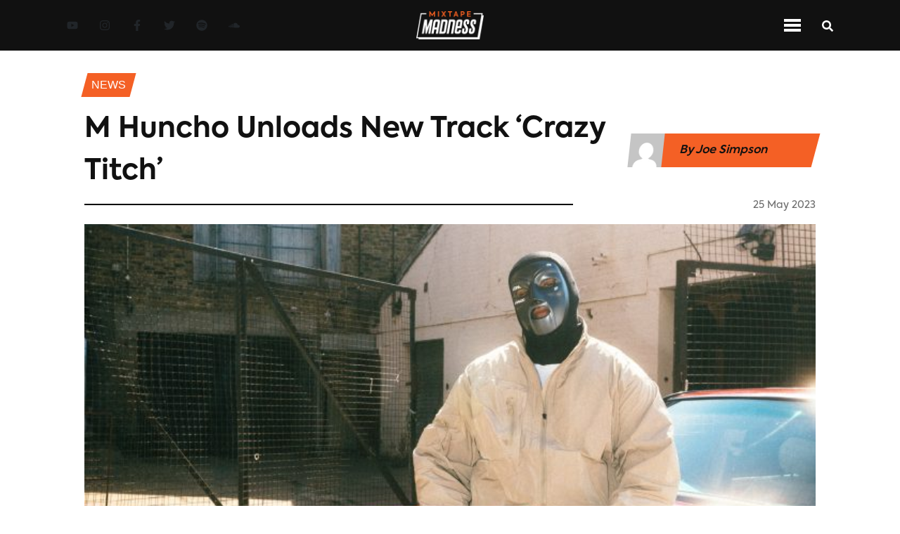

--- FILE ---
content_type: text/html; charset=utf-8
request_url: https://www.mixtapemadness.com/blog/news/m-huncho-crazy-titch
body_size: 9818
content:
<!DOCTYPE html><html lang="en"><head><meta charSet="utf-8"/><meta name="viewport" content="width=device-width"/><meta name="twitter:label1" content="Written by"/><meta name="twitter:data1" content="Joe Simpson"/><meta property="keywords" content="mixtape madness, uk, urban music, mad about bars, next up, 1take, m huncho, music video, New Music, UK Rap, news"/><title>M Huncho Unloads New Track ‘Crazy Titch’</title><meta name="twitter:site" content="@mixtapemadness"/><meta property="og:site_name" content="Mixtape Madness"/><meta name="twitter:card" content="summary_large_image"/><meta property="og:locale" content="en_GB"/><meta property="keywords" content="mixtape madness, uk, urban music, mad about bars, next up, 1take, feature, interview, Mixtape Madness, exclusives"/><meta property="og:title" content="M Huncho Unloads New Track ‘Crazy Titch’"/><meta property="og:url" content="https://www.mixtapemadness.com/blog/news/m-huncho-crazy-titch"/><meta property="og:image:type" content="image/jpeg"/><meta property="og:image" content="https://s3.eu-west-1.amazonaws.com/blog.mixtapemadness.com/wp-content/uploads/20230525164230/A06I9262-267x400.jpg"/><meta property="og:image:url" content="https://s3.eu-west-1.amazonaws.com/blog.mixtapemadness.com/wp-content/uploads/20230525164230/A06I9262-267x400.jpg"/><meta property="og:image:secure_url" content="https://s3.eu-west-1.amazonaws.com/blog.mixtapemadness.com/wp-content/uploads/20230525164230/A06I9262-267x400.jpg"/><meta property="og:description"/><meta property="og:type" content="article"/><meta name="twitter:title" content="M Huncho Unloads New Track ‘Crazy Titch’"/><meta name="twitter:image" content="https://s3.eu-west-1.amazonaws.com/blog.mixtapemadness.com/wp-content/uploads/20230525164230/A06I9262-267x400.jpg"/><meta name="twitter:image:src" content="https://s3.eu-west-1.amazonaws.com/blog.mixtapemadness.com/wp-content/uploads/20230525164230/A06I9262-267x400.jpg"/><meta name="twitter:creator" content="@mixtapemadness"/><meta name="twitter:description"/><meta name="description"/><link rel="icon" href="/favicon.ico"/><link rel="canonical" href="https://www.mixtapemadness.com/blog/news/m-huncho-crazy-titch"/><meta name="robots" content="index, follow, max-snippet:-1, max-image-preview:large, max-video-preview:-1"/><meta content="2023-05-25T18:06:46+00:00" property="article:published_time"/><meta content="2023-05-25T18:06:57+00:00" property="article:modified_time"/><meta content="http://www.facebook.com/mixtapemadnessuk" property="article:publisher"/><meta name="next-head-count" content="33"/><link rel="stylesheet" href="https://cdnjs.cloudflare.com/ajax/libs/font-awesome/5.14.0/css/all.min.css" integrity="sha512-1PKOgIY59xJ8Co8+NE6FZ+LOAZKjy+KY8iq0G4B3CyeY6wYHN3yt9PW0XpSriVlkMXe40PTKnXrLnZ9+fkDaog==" crossorigin="anonymous"/><noscript><img height="1" width="1" style="display:none" src="https://www.facebook.com/tr?id=954565202426507&amp;ev=PageView&amp;noscript=1" alt="fb-pixel"/></noscript><link data-next-font="" rel="preconnect" href="/" crossorigin="anonymous"/><link rel="preload" href="/_next/static/css/01a5bd0354c9e6d4.css" as="style"/><link rel="stylesheet" href="/_next/static/css/01a5bd0354c9e6d4.css" data-n-g=""/><link rel="preload" href="/_next/static/css/06a5f266a1dadec5.css" as="style"/><link rel="stylesheet" href="/_next/static/css/06a5f266a1dadec5.css" data-n-p=""/><link rel="preload" href="/_next/static/css/9a328644501c144d.css" as="style"/><link rel="stylesheet" href="/_next/static/css/9a328644501c144d.css" data-n-p=""/><noscript data-n-css=""></noscript><script defer="" nomodule="" src="/_next/static/chunks/polyfills-c67a75d1b6f99dc8.js"></script><script src="/_next/static/chunks/webpack-32efaf42ea321ff5.js" defer=""></script><script src="/_next/static/chunks/framework-474b117382f0b72b.js" defer=""></script><script src="/_next/static/chunks/main-f2a13320fa311176.js" defer=""></script><script src="/_next/static/chunks/pages/_app-2d5ebe4043db9628.js" defer=""></script><script src="/_next/static/chunks/75fc9c18-75700a2c11e4d3ca.js" defer=""></script><script src="/_next/static/chunks/358-3f10294d0564ac82.js" defer=""></script><script src="/_next/static/chunks/240-4d2b70dac8978e10.js" defer=""></script><script src="/_next/static/chunks/653-26c227ebce16758b.js" defer=""></script><script src="/_next/static/chunks/75-5d8b43383368a1e9.js" defer=""></script><script src="/_next/static/chunks/882-0fce8949db95fba8.js" defer=""></script><script src="/_next/static/chunks/366-d9ff42bed74a6334.js" defer=""></script><script src="/_next/static/chunks/pages/blog/%5BcategorySlug%5D/%5BpostSlug%5D-380ae5e40cc74da3.js" defer=""></script><script src="/_next/static/gsVbz5trNUlM4WlLAHyXb/_buildManifest.js" defer=""></script><script src="/_next/static/gsVbz5trNUlM4WlLAHyXb/_ssgManifest.js" defer=""></script></head><body><div id="__next"><header id="navbar" class="
          Header_navContainer__vkcdz
          null
        "><div class="Header_socialLinkContainer__znw6V"><div class="SocialLinkContainer_container__xqeqI"><a aria-label="Youtube Link" target="_blank" class="SocialLink_socialLink__AeRC6 SocialLink_orangeNavLinks__mDu8M" href="https://www.youtube.com/user/madaboutmixtapes"><svg stroke="currentColor" fill="currentColor" stroke-width="0" viewBox="0 0 576 512" height="1em" width="1em" xmlns="http://www.w3.org/2000/svg"><path d="M549.655 124.083c-6.281-23.65-24.787-42.276-48.284-48.597C458.781 64 288 64 288 64S117.22 64 74.629 75.486c-23.497 6.322-42.003 24.947-48.284 48.597-11.412 42.867-11.412 132.305-11.412 132.305s0 89.438 11.412 132.305c6.281 23.65 24.787 41.5 48.284 47.821C117.22 448 288 448 288 448s170.78 0 213.371-11.486c23.497-6.321 42.003-24.171 48.284-47.821 11.412-42.867 11.412-132.305 11.412-132.305s0-89.438-11.412-132.305zm-317.51 213.508V175.185l142.739 81.205-142.739 81.201z"></path></svg></a><a aria-label="Instagram Link" target="_blank" class="SocialLink_socialLink__AeRC6 SocialLink_orangeNavLinks__mDu8M" href="https://www.instagram.com/mixtapemadness/"><svg stroke="currentColor" fill="currentColor" stroke-width="0" viewBox="0 0 448 512" height="1em" width="1em" xmlns="http://www.w3.org/2000/svg"><path d="M224.1 141c-63.6 0-114.9 51.3-114.9 114.9s51.3 114.9 114.9 114.9S339 319.5 339 255.9 287.7 141 224.1 141zm0 189.6c-41.1 0-74.7-33.5-74.7-74.7s33.5-74.7 74.7-74.7 74.7 33.5 74.7 74.7-33.6 74.7-74.7 74.7zm146.4-194.3c0 14.9-12 26.8-26.8 26.8-14.9 0-26.8-12-26.8-26.8s12-26.8 26.8-26.8 26.8 12 26.8 26.8zm76.1 27.2c-1.7-35.9-9.9-67.7-36.2-93.9-26.2-26.2-58-34.4-93.9-36.2-37-2.1-147.9-2.1-184.9 0-35.8 1.7-67.6 9.9-93.9 36.1s-34.4 58-36.2 93.9c-2.1 37-2.1 147.9 0 184.9 1.7 35.9 9.9 67.7 36.2 93.9s58 34.4 93.9 36.2c37 2.1 147.9 2.1 184.9 0 35.9-1.7 67.7-9.9 93.9-36.2 26.2-26.2 34.4-58 36.2-93.9 2.1-37 2.1-147.8 0-184.8zM398.8 388c-7.8 19.6-22.9 34.7-42.6 42.6-29.5 11.7-99.5 9-132.1 9s-102.7 2.6-132.1-9c-19.6-7.8-34.7-22.9-42.6-42.6-11.7-29.5-9-99.5-9-132.1s-2.6-102.7 9-132.1c7.8-19.6 22.9-34.7 42.6-42.6 29.5-11.7 99.5-9 132.1-9s102.7-2.6 132.1 9c19.6 7.8 34.7 22.9 42.6 42.6 11.7 29.5 9 99.5 9 132.1s2.7 102.7-9 132.1z"></path></svg></a><a aria-label="Facebook Link" target="_blank" class="SocialLink_socialLink__AeRC6 SocialLink_orangeNavLinks__mDu8M" href="https://www.facebook.com/MixtapeMadnessUK"><svg stroke="currentColor" fill="currentColor" stroke-width="0" viewBox="0 0 320 512" height="1em" width="1em" xmlns="http://www.w3.org/2000/svg"><path d="M279.14 288l14.22-92.66h-88.91v-60.13c0-25.35 12.42-50.06 52.24-50.06h40.42V6.26S260.43 0 225.36 0c-73.22 0-121.08 44.38-121.08 124.72v70.62H22.89V288h81.39v224h100.17V288z"></path></svg></a><a aria-label="Twitter Link" target="_blank" class="SocialLink_socialLink__AeRC6 SocialLink_orangeNavLinks__mDu8M" href="https://twitter.com/mixtapemadness"><svg stroke="currentColor" fill="currentColor" stroke-width="0" viewBox="0 0 512 512" height="1em" width="1em" xmlns="http://www.w3.org/2000/svg"><path d="M459.37 151.716c.325 4.548.325 9.097.325 13.645 0 138.72-105.583 298.558-298.558 298.558-59.452 0-114.68-17.219-161.137-47.106 8.447.974 16.568 1.299 25.34 1.299 49.055 0 94.213-16.568 130.274-44.832-46.132-.975-84.792-31.188-98.112-72.772 6.498.974 12.995 1.624 19.818 1.624 9.421 0 18.843-1.3 27.614-3.573-48.081-9.747-84.143-51.98-84.143-102.985v-1.299c13.969 7.797 30.214 12.67 47.431 13.319-28.264-18.843-46.781-51.005-46.781-87.391 0-19.492 5.197-37.36 14.294-52.954 51.655 63.675 129.3 105.258 216.365 109.807-1.624-7.797-2.599-15.918-2.599-24.04 0-57.828 46.782-104.934 104.934-104.934 30.213 0 57.502 12.67 76.67 33.137 23.715-4.548 46.456-13.32 66.599-25.34-7.798 24.366-24.366 44.833-46.132 57.827 21.117-2.273 41.584-8.122 60.426-16.243-14.292 20.791-32.161 39.308-52.628 54.253z"></path></svg></a><a aria-label="Spotify Link" target="_blank" class="SocialLink_socialLink__AeRC6 SocialLink_orangeNavLinks__mDu8M" href="https://open.spotify.com/artist/4ocdD0Bi1syVqLs1GiHqQ9"><svg stroke="currentColor" fill="currentColor" stroke-width="0" viewBox="0 0 496 512" height="1em" width="1em" xmlns="http://www.w3.org/2000/svg"><path d="M248 8C111.1 8 0 119.1 0 256s111.1 248 248 248 248-111.1 248-248S384.9 8 248 8zm100.7 364.9c-4.2 0-6.8-1.3-10.7-3.6-62.4-37.6-135-39.2-206.7-24.5-3.9 1-9 2.6-11.9 2.6-9.7 0-15.8-7.7-15.8-15.8 0-10.3 6.1-15.2 13.6-16.8 81.9-18.1 165.6-16.5 237 26.2 6.1 3.9 9.7 7.4 9.7 16.5s-7.1 15.4-15.2 15.4zm26.9-65.6c-5.2 0-8.7-2.3-12.3-4.2-62.5-37-155.7-51.9-238.6-29.4-4.8 1.3-7.4 2.6-11.9 2.6-10.7 0-19.4-8.7-19.4-19.4s5.2-17.8 15.5-20.7c27.8-7.8 56.2-13.6 97.8-13.6 64.9 0 127.6 16.1 177 45.5 8.1 4.8 11.3 11 11.3 19.7-.1 10.8-8.5 19.5-19.4 19.5zm31-76.2c-5.2 0-8.4-1.3-12.9-3.9-71.2-42.5-198.5-52.7-280.9-29.7-3.6 1-8.1 2.6-12.9 2.6-13.2 0-23.3-10.3-23.3-23.6 0-13.6 8.4-21.3 17.4-23.9 35.2-10.3 74.6-15.2 117.5-15.2 73 0 149.5 15.2 205.4 47.8 7.8 4.5 12.9 10.7 12.9 22.6 0 13.6-11 23.3-23.2 23.3z"></path></svg></a><a aria-label="Soundcloud Link" target="_blank" class="SocialLink_socialLink__AeRC6 SocialLink_orangeNavLinks__mDu8M" href="https://soundcloud.com/mixtapemadnessuk"><svg stroke="currentColor" fill="currentColor" stroke-width="0" viewBox="0 0 640 512" height="1em" width="1em" xmlns="http://www.w3.org/2000/svg"><path d="M111.4 256.3l5.8 65-5.8 68.3c-.3 2.5-2.2 4.4-4.4 4.4s-4.2-1.9-4.2-4.4l-5.6-68.3 5.6-65c0-2.2 1.9-4.2 4.2-4.2 2.2 0 4.1 2 4.4 4.2zm21.4-45.6c-2.8 0-4.7 2.2-5 5l-5 105.6 5 68.3c.3 2.8 2.2 5 5 5 2.5 0 4.7-2.2 4.7-5l5.8-68.3-5.8-105.6c0-2.8-2.2-5-4.7-5zm25.5-24.1c-3.1 0-5.3 2.2-5.6 5.3l-4.4 130 4.4 67.8c.3 3.1 2.5 5.3 5.6 5.3 2.8 0 5.3-2.2 5.3-5.3l5.3-67.8-5.3-130c0-3.1-2.5-5.3-5.3-5.3zM7.2 283.2c-1.4 0-2.2 1.1-2.5 2.5L0 321.3l4.7 35c.3 1.4 1.1 2.5 2.5 2.5s2.2-1.1 2.5-2.5l5.6-35-5.6-35.6c-.3-1.4-1.1-2.5-2.5-2.5zm23.6-21.9c-1.4 0-2.5 1.1-2.5 2.5l-6.4 57.5 6.4 56.1c0 1.7 1.1 2.8 2.5 2.8s2.5-1.1 2.8-2.5l7.2-56.4-7.2-57.5c-.3-1.4-1.4-2.5-2.8-2.5zm25.3-11.4c-1.7 0-3.1 1.4-3.3 3.3L47 321.3l5.8 65.8c.3 1.7 1.7 3.1 3.3 3.1 1.7 0 3.1-1.4 3.1-3.1l6.9-65.8-6.9-68.1c0-1.9-1.4-3.3-3.1-3.3zm25.3-2.2c-1.9 0-3.6 1.4-3.6 3.6l-5.8 70 5.8 67.8c0 2.2 1.7 3.6 3.6 3.6s3.6-1.4 3.9-3.6l6.4-67.8-6.4-70c-.3-2.2-2-3.6-3.9-3.6zm241.4-110.9c-1.1-.8-2.8-1.4-4.2-1.4-2.2 0-4.2.8-5.6 1.9-1.9 1.7-3.1 4.2-3.3 6.7v.8l-3.3 176.7 1.7 32.5 1.7 31.7c.3 4.7 4.2 8.6 8.9 8.6s8.6-3.9 8.6-8.6l3.9-64.2-3.9-177.5c-.4-3-2-5.8-4.5-7.2zm-26.7 15.3c-1.4-.8-2.8-1.4-4.4-1.4s-3.1.6-4.4 1.4c-2.2 1.4-3.6 3.9-3.6 6.7l-.3 1.7-2.8 160.8s0 .3 3.1 65.6v.3c0 1.7.6 3.3 1.7 4.7 1.7 1.9 3.9 3.1 6.4 3.1 2.2 0 4.2-1.1 5.6-2.5 1.7-1.4 2.5-3.3 2.5-5.6l.3-6.7 3.1-58.6-3.3-162.8c-.3-2.8-1.7-5.3-3.9-6.7zm-111.4 22.5c-3.1 0-5.8 2.8-5.8 6.1l-4.4 140.6 4.4 67.2c.3 3.3 2.8 5.8 5.8 5.8 3.3 0 5.8-2.5 6.1-5.8l5-67.2-5-140.6c-.2-3.3-2.7-6.1-6.1-6.1zm376.7 62.8c-10.8 0-21.1 2.2-30.6 6.1-6.4-70.8-65.8-126.4-138.3-126.4-17.8 0-35 3.3-50.3 9.4-6.1 2.2-7.8 4.4-7.8 9.2v249.7c0 5 3.9 8.6 8.6 9.2h218.3c43.3 0 78.6-35 78.6-78.3.1-43.6-35.2-78.9-78.5-78.9zm-296.7-60.3c-4.2 0-7.5 3.3-7.8 7.8l-3.3 136.7 3.3 65.6c.3 4.2 3.6 7.5 7.8 7.5 4.2 0 7.5-3.3 7.5-7.5l3.9-65.6-3.9-136.7c-.3-4.5-3.3-7.8-7.5-7.8zm-53.6-7.8c-3.3 0-6.4 3.1-6.4 6.7l-3.9 145.3 3.9 66.9c.3 3.6 3.1 6.4 6.4 6.4 3.6 0 6.4-2.8 6.7-6.4l4.4-66.9-4.4-145.3c-.3-3.6-3.1-6.7-6.7-6.7zm26.7 3.4c-3.9 0-6.9 3.1-6.9 6.9L227 321.3l3.9 66.4c.3 3.9 3.1 6.9 6.9 6.9s6.9-3.1 6.9-6.9l4.2-66.4-4.2-141.7c0-3.9-3-6.9-6.9-6.9z"></path></svg></a></div></div><div class="Header_logoContainer__91nNs"><img class="Header_logo__Pj5tx" src="/assets/images/MixtapeMadness_logo_full_negative.png" alt="Mixtape Madness Logo"/></div><div class="Header_navIconContainer__9XD_f"><div class="NavIconContainer_container__eO1ag"><div class="NavIconContainer_menuIconContainer__P4rfD NavIconContainer_mainNav__dUHO9"><div class="NavIconContainer_menuTopBar__wQYS1 NavIconContainer_menuBarMain__bgRzs"></div><div class="NavIconContainer_menuTopBar__wQYS1 NavIconContainer_menuBarMain__bgRzs"></div><div class="NavIconContainer_menuTopBar__wQYS1 NavIconContainer_menuBarMain__bgRzs"></div></div><div class="StandardIcon_iconContainer__6DShR StandardIcon_mainContainer___c8CD"><div><svg stroke="currentColor" fill="currentColor" stroke-width="0" viewBox="0 0 512 512" class="NavIconContainer_searchIconMain__XRCBk" height="1em" width="1em" xmlns="http://www.w3.org/2000/svg"><path d="M505 442.7L405.3 343c-4.5-4.5-10.6-7-17-7H372c27.6-35.3 44-79.7 44-128C416 93.1 322.9 0 208 0S0 93.1 0 208s93.1 208 208 208c48.3 0 92.7-16.4 128-44v16.3c0 6.4 2.5 12.5 7 17l99.7 99.7c9.4 9.4 24.6 9.4 33.9 0l28.3-28.3c9.4-9.4 9.4-24.6.1-34zM208 336c-70.7 0-128-57.2-128-128 0-70.7 57.2-128 128-128 70.7 0 128 57.2 128 128 0 70.7-57.2 128-128 128z"></path></svg></div></div></div></div></header><header id="navbar-top-orange" class="Header_navContainerOrange__NFlVC"><div class="Header_logoContainer__91nNs"><img class="Header_logo__Pj5tx" src="/assets/images/MixtapeMadness_logo_full_black.png" alt="MM Logo"/></div><div class="Header_navMenuContainer__6JIrw"><div id="inline-items" class="MenuLinks_desktopSection__nPP9S MenuLinks_inline__CUQ1p"><div class="MenuLinks_menuLinkContainer__QnJx4"><a aria-label="Music Page" class="white MenuLinks_menuLink__T9RRJ null" href="/blog/category/music">Music</a></div><div class="MenuLinks_menuLinkContainer__QnJx4"><a aria-label="News Page" class="white MenuLinks_menuLink__T9RRJ MenuLinks_menuLinkActive__GEP2w" href="/blog/category/news">News</a></div><div class="MenuLinks_menuLinkContainer__QnJx4"><a aria-label="Videos Page" class="white MenuLinks_menuLink__T9RRJ null" href="/blog/category/videos">Videos</a></div><div class="MenuLinks_menuLinkContainer__QnJx4"><a aria-label="Exclusives Page" class="white MenuLinks_menuLink__T9RRJ null" href="/blog/category/exclusives">exclusives</a></div><div class="MenuLinks_menuLinkContainer__QnJx4"><a aria-label="Interviews Page" class="white MenuLinks_menuLink__T9RRJ null" href="/blog/category/interviews">Interviews</a></div><div class="MenuLinks_menuLinkContainer__QnJx4"><a aria-label="Reviews Page" class="white MenuLinks_menuLink__T9RRJ null" href="/blog/category/reviews">Reviews</a></div><div class="MenuLinks_menuLinkContainer__QnJx4"><a aria-label="Mad About Bars Page" class="white MenuLinks_menuLink__T9RRJ null" href="/blog/category/mad-about-bars">Mad About Bars</a></div><div class="MenuLinks_menuLinkContainer__QnJx4"><a aria-label="Next Up Page" class="white MenuLinks_menuLink__T9RRJ null" href="/blog/category/next-up">Next Up</a></div><div class="MenuLinks_menuLinkContainer__QnJx4"><a aria-label="Shows Page" class="white MenuLinks_menuLink__T9RRJ null" href="/blog/category/shows">Shows</a></div></div><div class="mobile-menu MenuLinks_mobileSection__ix2D_"><div id="mobile-menu" class="accordion"><div class="card"><div class="card-header"><h5 class="menu-title" style="margin-bottom:0">Categories</h5><svg stroke="currentColor" fill="currentColor" stroke-width="0" viewBox="0 0 448 512" height="1em" width="1em" xmlns="http://www.w3.org/2000/svg"><path d="M207.029 381.476L12.686 187.132c-9.373-9.373-9.373-24.569 0-33.941l22.667-22.667c9.357-9.357 24.522-9.375 33.901-.04L224 284.505l154.745-154.021c9.379-9.335 24.544-9.317 33.901.04l22.667 22.667c9.373 9.373 9.373 24.569 0 33.941L240.971 381.476c-9.373 9.372-24.569 9.372-33.942 0z"></path></svg></div><div class="collapse"><div class="card-body"><div class="MenuLinks_menuLinkContainer__QnJx4"><a aria-label="Music Page" class="white MenuLinks_menuLink__T9RRJ null" href="/blog/category/music">Music</a></div><div class="MenuLinks_menuLinkContainer__QnJx4"><a aria-label="News Page" class="white MenuLinks_menuLink__T9RRJ MenuLinks_menuLinkActive__GEP2w" href="/blog/category/news">News</a></div><div class="MenuLinks_menuLinkContainer__QnJx4"><a aria-label="Videos Page" class="white MenuLinks_menuLink__T9RRJ null" href="/blog/category/videos">Videos</a></div><div class="MenuLinks_menuLinkContainer__QnJx4"><a aria-label="Exclusives Page" class="white MenuLinks_menuLink__T9RRJ null" href="/blog/category/exclusives">exclusives</a></div><div class="MenuLinks_menuLinkContainer__QnJx4"><a aria-label="Interviews Page" class="white MenuLinks_menuLink__T9RRJ null" href="/blog/category/interviews">Interviews</a></div><div class="MenuLinks_menuLinkContainer__QnJx4"><a aria-label="Reviews Page" class="white MenuLinks_menuLink__T9RRJ null" href="/blog/category/reviews">Reviews</a></div><div class="MenuLinks_menuLinkContainer__QnJx4"><a aria-label="Mad About Bars Page" class="white MenuLinks_menuLink__T9RRJ null" href="/blog/category/mad-about-bars">Mad About Bars</a></div><div class="MenuLinks_menuLinkContainer__QnJx4"><a aria-label="Next Up Page" class="white MenuLinks_menuLink__T9RRJ null" href="/blog/category/next-up">Next Up</a></div><div class="MenuLinks_menuLinkContainer__QnJx4"><a aria-label="Shows Page" class="white MenuLinks_menuLink__T9RRJ null" href="/blog/category/shows">Shows</a></div></div></div></div></div></div></div><div class="Header_navIconContainer__9XD_f"><div class="NavIconContainer_container__eO1ag"><div class="NavIconContainer_menuIconContainer__P4rfD null"><div class="NavIconContainer_menuTopBar__wQYS1 NavIconContainer_menuBar__kiyZn"></div><div class="NavIconContainer_menuTopBar__wQYS1 NavIconContainer_menuBar__kiyZn"></div><div class="NavIconContainer_menuTopBar__wQYS1 NavIconContainer_menuBar__kiyZn"></div></div><div class="StandardIcon_iconContainer__6DShR null"><div><svg stroke="currentColor" fill="currentColor" stroke-width="0" viewBox="0 0 512 512" class="NavIconContainer_searchIcon__oHodc" height="1em" width="1em" xmlns="http://www.w3.org/2000/svg"><path d="M505 442.7L405.3 343c-4.5-4.5-10.6-7-17-7H372c27.6-35.3 44-79.7 44-128C416 93.1 322.9 0 208 0S0 93.1 0 208s93.1 208 208 208c48.3 0 92.7-16.4 128-44v16.3c0 6.4 2.5 12.5 7 17l99.7 99.7c9.4 9.4 24.6 9.4 33.9 0l28.3-28.3c9.4-9.4 9.4-24.6.1-34zM208 336c-70.7 0-128-57.2-128-128 0-70.7 57.2-128 128-128 70.7 0 128 57.2 128 128 0 70.7-57.2 128-128 128z"></path></svg></div></div></div></div></header><div class="Layout_container__EilFu"><div><div style="display:none"><div class="spinner"><div class="spinner__loader">Loading...</div></div></div><div style="overflow:hidden"><main class="SinglePostContainer_container__ziW_B"><div class="SinglePostContainer_breadcrumbsSection__3bORE"><div class="SinglePostContainer_breadcrumbsLinkContainer__6wOSj"><p class="SinglePostContainer_breadcrumbsLink__KuB_1">News</p></div></div><div class="SinglePostContainer_headerContainer__cW49b"><div class="SinglePostContainer_sectionHeaderContainer__jIXSE"><div class="SectionHeader_headerContainerNoLine__hiFhl"><div class="SectionHeader_header__TlsBL"><h1 class="section-header-title">M Huncho Unloads New Track ‘Crazy Titch’</h1></div></div></div><div class="SinglePostContainer_authorShare__mmAJ5"><div class="SinglePostContainer_authorDetails__uA_Es"><img alt="Joe Simpson" class="SinglePostContainer_authorImg__yfHfM" srcSet="https://secure.gravatar.com/avatar/7aca75f63f55bd7763cec33ec6745bec?s=96&amp;d=mm&amp;r=g" src="/assets/images/default-avatar.png"/><p class="SinglePostContainer_authorName__xgzgr">By <!-- -->Joe Simpson</p><img alt="Joe Simpson" class="SinglePostContainer_authorLogo__UGKBj" src="/assets/images/MixtapeMadness_logo_full_black.png"/></div></div></div><div class="SinglePostContainer_dateContainer__m8cY4"><div class="SinglePostContainer_borderContainer__Ltwul"><hr/></div><div class="text-right SinglePostContainer_headerDateContainer__vaLlb"><h6 style="display:inline" class="footerGrey DateString_date__66PHo">25 May 2023</h6></div></div><div class="SinglePostContainer_heroImageContainer__HdmvM"></div><div class="SinglePostContainer_shareContainer__5F7vy"><div class="SinglePostContainer_shareIconsContainer__54SaB"><div class="SinglePostContainer_shareIcons__KUJcf"><div class="lazyload-wrapper"><div class="lazyload-placeholder"></div></div></div><div class="SinglePostContainer_shareBorderContainer__0eNHB"><hr/></div><div><button class="Likes_likesButton__Vzd2_"><svg stroke="currentColor" fill="currentColor" stroke-width="0" viewBox="0 0 384 512" color="grey" style="color:grey" height="1em" width="1em" xmlns="http://www.w3.org/2000/svg"><path d="M216 23.86c0-23.8-30.65-32.77-44.15-13.04C48 191.85 224 200 224 288c0 35.63-29.11 64.46-64.85 63.99-35.17-.45-63.15-29.77-63.15-64.94v-85.51c0-21.7-26.47-32.23-41.43-16.5C27.8 213.16 0 261.33 0 320c0 105.87 86.13 192 192 192s192-86.13 192-192c0-170.29-168-193-168-296.14z"></path></svg><strong>0<!-- --> Likes</strong></button></div></div></div><div id="postStickyTop" class="SinglePostContainer_contentContainer__nvRbA"><div class="SinglePostContainer_mainContent__3RRaV"><div class="SinglePostContainer_contentBody__YKuIb"><figure class="wp-block-embed is-type-video is-provider-youtube wp-block-embed-youtube wp-embed-aspect-16-9 wp-has-aspect-ratio"><div class="wp-block-embed__wrapper"><iframe loading="lazy" title="M Huncho - Crazy Titch (Official Music Video)" width="640" height="360" src="https://www.youtube.com/embed/k2iru8nwsVw?feature=oembed" frameBorder="0" allow="accelerometer; autoplay; clipboard-write; encrypted-media; gyroscope; picture-in-picture; web-share" allowfullscreen=""></iframe></div></figure><p>M Huncho has rapidly become an icon in the UK scene thanks to his pioneering Trapwave sound. After dropping ‘Conspiracy Charges’ earlier this year, the artist is back with his latest single, ‘Crazy Titch’, accompanied by a slick visual directed by Director LX.</p><p>Ever since bursting onto the scene thanks to his ‘Mad About Bars’ performance, M Huncho’s career has gone from strength to strength. His ‘Utopia’ project set the tone for his discography, while last year’s ‘Chasing Euphoria’ demonstrated a growth and evolution as an artist. This in turn has led him to work with some of UK Rap’s biggest names, including Headie One, Potter Payper, and Nines. </p><p>‘Crazy Titch’ sees Huncho in his element, gliding over a nostalgic beat that complements the rapper effortlessly, whilst also paying homage to the titular East London legend. The track was written last year after the artist broke out of his record deal and celebrates the successes he has achieved so far. At the top of his game and showing no signs of letting up, we can look forward to seeing much more of M Huncho as we carry on the rest of the year. </p></div><div><div class="TagsContainer_tagsContainer__uJQ_I"><h3 class="TagsContainer_title__g7IBs">Tags: </h3><div class="TagsContainer_tagsLinkContainer__qUTgQ"><p class="TagsContainer_tagLink__3vYD7">m huncho</p></div><div class="TagsContainer_tagsLinkContainer__qUTgQ"><p class="TagsContainer_tagLink__3vYD7">music video</p></div><div class="TagsContainer_tagsLinkContainer__qUTgQ"><p class="TagsContainer_tagLink__3vYD7">New Music</p></div><div class="TagsContainer_tagsLinkContainer__qUTgQ"><p class="TagsContainer_tagLink__3vYD7">UK Rap</p></div></div></div><div class="lazyload-wrapper"><div class="lazyload-placeholder"></div></div></div><div class="lazyload-wrapper"><div class="lazyload-placeholder"></div></div></div><div class="lazyload-wrapper"><div class="lazyload-placeholder"></div></div></main></div></div><footer class="Footer_container__BPs0r"><div class="Footer_logoSocialContainer__xgNAc"><div class="Footer_logoContainer__NPDae"><img class="Footer_logo__jNHj9" src="/assets/images/MixtapeMadness_logo_full_negative.png" alt="Mixtape Madness Logo"/></div><div class="Footer_socialLinksContainer__bL1dJ"><div class="Footer_socialLinks__39VsG"><div class="SocialLinkContainer_container__xqeqI"><a aria-label="Youtube Link" target="_blank" class="SocialLink_socialLink__AeRC6 null" href="https://www.youtube.com/user/madaboutmixtapes"><svg stroke="currentColor" fill="currentColor" stroke-width="0" viewBox="0 0 576 512" height="1em" width="1em" xmlns="http://www.w3.org/2000/svg"><path d="M549.655 124.083c-6.281-23.65-24.787-42.276-48.284-48.597C458.781 64 288 64 288 64S117.22 64 74.629 75.486c-23.497 6.322-42.003 24.947-48.284 48.597-11.412 42.867-11.412 132.305-11.412 132.305s0 89.438 11.412 132.305c6.281 23.65 24.787 41.5 48.284 47.821C117.22 448 288 448 288 448s170.78 0 213.371-11.486c23.497-6.321 42.003-24.171 48.284-47.821 11.412-42.867 11.412-132.305 11.412-132.305s0-89.438-11.412-132.305zm-317.51 213.508V175.185l142.739 81.205-142.739 81.201z"></path></svg></a><a aria-label="Instagram Link" target="_blank" class="SocialLink_socialLink__AeRC6 null" href="https://www.instagram.com/mixtapemadness/"><svg stroke="currentColor" fill="currentColor" stroke-width="0" viewBox="0 0 448 512" height="1em" width="1em" xmlns="http://www.w3.org/2000/svg"><path d="M224.1 141c-63.6 0-114.9 51.3-114.9 114.9s51.3 114.9 114.9 114.9S339 319.5 339 255.9 287.7 141 224.1 141zm0 189.6c-41.1 0-74.7-33.5-74.7-74.7s33.5-74.7 74.7-74.7 74.7 33.5 74.7 74.7-33.6 74.7-74.7 74.7zm146.4-194.3c0 14.9-12 26.8-26.8 26.8-14.9 0-26.8-12-26.8-26.8s12-26.8 26.8-26.8 26.8 12 26.8 26.8zm76.1 27.2c-1.7-35.9-9.9-67.7-36.2-93.9-26.2-26.2-58-34.4-93.9-36.2-37-2.1-147.9-2.1-184.9 0-35.8 1.7-67.6 9.9-93.9 36.1s-34.4 58-36.2 93.9c-2.1 37-2.1 147.9 0 184.9 1.7 35.9 9.9 67.7 36.2 93.9s58 34.4 93.9 36.2c37 2.1 147.9 2.1 184.9 0 35.9-1.7 67.7-9.9 93.9-36.2 26.2-26.2 34.4-58 36.2-93.9 2.1-37 2.1-147.8 0-184.8zM398.8 388c-7.8 19.6-22.9 34.7-42.6 42.6-29.5 11.7-99.5 9-132.1 9s-102.7 2.6-132.1-9c-19.6-7.8-34.7-22.9-42.6-42.6-11.7-29.5-9-99.5-9-132.1s-2.6-102.7 9-132.1c7.8-19.6 22.9-34.7 42.6-42.6 29.5-11.7 99.5-9 132.1-9s102.7-2.6 132.1 9c19.6 7.8 34.7 22.9 42.6 42.6 11.7 29.5 9 99.5 9 132.1s2.7 102.7-9 132.1z"></path></svg></a><a aria-label="Facebook Link" target="_blank" class="SocialLink_socialLink__AeRC6 null" href="https://www.facebook.com/MixtapeMadnessUK"><svg stroke="currentColor" fill="currentColor" stroke-width="0" viewBox="0 0 320 512" height="1em" width="1em" xmlns="http://www.w3.org/2000/svg"><path d="M279.14 288l14.22-92.66h-88.91v-60.13c0-25.35 12.42-50.06 52.24-50.06h40.42V6.26S260.43 0 225.36 0c-73.22 0-121.08 44.38-121.08 124.72v70.62H22.89V288h81.39v224h100.17V288z"></path></svg></a><a aria-label="Twitter Link" target="_blank" class="SocialLink_socialLink__AeRC6 null" href="https://twitter.com/mixtapemadness"><svg stroke="currentColor" fill="currentColor" stroke-width="0" viewBox="0 0 512 512" height="1em" width="1em" xmlns="http://www.w3.org/2000/svg"><path d="M459.37 151.716c.325 4.548.325 9.097.325 13.645 0 138.72-105.583 298.558-298.558 298.558-59.452 0-114.68-17.219-161.137-47.106 8.447.974 16.568 1.299 25.34 1.299 49.055 0 94.213-16.568 130.274-44.832-46.132-.975-84.792-31.188-98.112-72.772 6.498.974 12.995 1.624 19.818 1.624 9.421 0 18.843-1.3 27.614-3.573-48.081-9.747-84.143-51.98-84.143-102.985v-1.299c13.969 7.797 30.214 12.67 47.431 13.319-28.264-18.843-46.781-51.005-46.781-87.391 0-19.492 5.197-37.36 14.294-52.954 51.655 63.675 129.3 105.258 216.365 109.807-1.624-7.797-2.599-15.918-2.599-24.04 0-57.828 46.782-104.934 104.934-104.934 30.213 0 57.502 12.67 76.67 33.137 23.715-4.548 46.456-13.32 66.599-25.34-7.798 24.366-24.366 44.833-46.132 57.827 21.117-2.273 41.584-8.122 60.426-16.243-14.292 20.791-32.161 39.308-52.628 54.253z"></path></svg></a><a aria-label="Spotify Link" target="_blank" class="SocialLink_socialLink__AeRC6 null" href="https://open.spotify.com/artist/4ocdD0Bi1syVqLs1GiHqQ9"><svg stroke="currentColor" fill="currentColor" stroke-width="0" viewBox="0 0 496 512" height="1em" width="1em" xmlns="http://www.w3.org/2000/svg"><path d="M248 8C111.1 8 0 119.1 0 256s111.1 248 248 248 248-111.1 248-248S384.9 8 248 8zm100.7 364.9c-4.2 0-6.8-1.3-10.7-3.6-62.4-37.6-135-39.2-206.7-24.5-3.9 1-9 2.6-11.9 2.6-9.7 0-15.8-7.7-15.8-15.8 0-10.3 6.1-15.2 13.6-16.8 81.9-18.1 165.6-16.5 237 26.2 6.1 3.9 9.7 7.4 9.7 16.5s-7.1 15.4-15.2 15.4zm26.9-65.6c-5.2 0-8.7-2.3-12.3-4.2-62.5-37-155.7-51.9-238.6-29.4-4.8 1.3-7.4 2.6-11.9 2.6-10.7 0-19.4-8.7-19.4-19.4s5.2-17.8 15.5-20.7c27.8-7.8 56.2-13.6 97.8-13.6 64.9 0 127.6 16.1 177 45.5 8.1 4.8 11.3 11 11.3 19.7-.1 10.8-8.5 19.5-19.4 19.5zm31-76.2c-5.2 0-8.4-1.3-12.9-3.9-71.2-42.5-198.5-52.7-280.9-29.7-3.6 1-8.1 2.6-12.9 2.6-13.2 0-23.3-10.3-23.3-23.6 0-13.6 8.4-21.3 17.4-23.9 35.2-10.3 74.6-15.2 117.5-15.2 73 0 149.5 15.2 205.4 47.8 7.8 4.5 12.9 10.7 12.9 22.6 0 13.6-11 23.3-23.2 23.3z"></path></svg></a><a aria-label="Soundcloud Link" target="_blank" class="SocialLink_socialLink__AeRC6 null" href="https://soundcloud.com/mixtapemadnessuk"><svg stroke="currentColor" fill="currentColor" stroke-width="0" viewBox="0 0 640 512" height="1em" width="1em" xmlns="http://www.w3.org/2000/svg"><path d="M111.4 256.3l5.8 65-5.8 68.3c-.3 2.5-2.2 4.4-4.4 4.4s-4.2-1.9-4.2-4.4l-5.6-68.3 5.6-65c0-2.2 1.9-4.2 4.2-4.2 2.2 0 4.1 2 4.4 4.2zm21.4-45.6c-2.8 0-4.7 2.2-5 5l-5 105.6 5 68.3c.3 2.8 2.2 5 5 5 2.5 0 4.7-2.2 4.7-5l5.8-68.3-5.8-105.6c0-2.8-2.2-5-4.7-5zm25.5-24.1c-3.1 0-5.3 2.2-5.6 5.3l-4.4 130 4.4 67.8c.3 3.1 2.5 5.3 5.6 5.3 2.8 0 5.3-2.2 5.3-5.3l5.3-67.8-5.3-130c0-3.1-2.5-5.3-5.3-5.3zM7.2 283.2c-1.4 0-2.2 1.1-2.5 2.5L0 321.3l4.7 35c.3 1.4 1.1 2.5 2.5 2.5s2.2-1.1 2.5-2.5l5.6-35-5.6-35.6c-.3-1.4-1.1-2.5-2.5-2.5zm23.6-21.9c-1.4 0-2.5 1.1-2.5 2.5l-6.4 57.5 6.4 56.1c0 1.7 1.1 2.8 2.5 2.8s2.5-1.1 2.8-2.5l7.2-56.4-7.2-57.5c-.3-1.4-1.4-2.5-2.8-2.5zm25.3-11.4c-1.7 0-3.1 1.4-3.3 3.3L47 321.3l5.8 65.8c.3 1.7 1.7 3.1 3.3 3.1 1.7 0 3.1-1.4 3.1-3.1l6.9-65.8-6.9-68.1c0-1.9-1.4-3.3-3.1-3.3zm25.3-2.2c-1.9 0-3.6 1.4-3.6 3.6l-5.8 70 5.8 67.8c0 2.2 1.7 3.6 3.6 3.6s3.6-1.4 3.9-3.6l6.4-67.8-6.4-70c-.3-2.2-2-3.6-3.9-3.6zm241.4-110.9c-1.1-.8-2.8-1.4-4.2-1.4-2.2 0-4.2.8-5.6 1.9-1.9 1.7-3.1 4.2-3.3 6.7v.8l-3.3 176.7 1.7 32.5 1.7 31.7c.3 4.7 4.2 8.6 8.9 8.6s8.6-3.9 8.6-8.6l3.9-64.2-3.9-177.5c-.4-3-2-5.8-4.5-7.2zm-26.7 15.3c-1.4-.8-2.8-1.4-4.4-1.4s-3.1.6-4.4 1.4c-2.2 1.4-3.6 3.9-3.6 6.7l-.3 1.7-2.8 160.8s0 .3 3.1 65.6v.3c0 1.7.6 3.3 1.7 4.7 1.7 1.9 3.9 3.1 6.4 3.1 2.2 0 4.2-1.1 5.6-2.5 1.7-1.4 2.5-3.3 2.5-5.6l.3-6.7 3.1-58.6-3.3-162.8c-.3-2.8-1.7-5.3-3.9-6.7zm-111.4 22.5c-3.1 0-5.8 2.8-5.8 6.1l-4.4 140.6 4.4 67.2c.3 3.3 2.8 5.8 5.8 5.8 3.3 0 5.8-2.5 6.1-5.8l5-67.2-5-140.6c-.2-3.3-2.7-6.1-6.1-6.1zm376.7 62.8c-10.8 0-21.1 2.2-30.6 6.1-6.4-70.8-65.8-126.4-138.3-126.4-17.8 0-35 3.3-50.3 9.4-6.1 2.2-7.8 4.4-7.8 9.2v249.7c0 5 3.9 8.6 8.6 9.2h218.3c43.3 0 78.6-35 78.6-78.3.1-43.6-35.2-78.9-78.5-78.9zm-296.7-60.3c-4.2 0-7.5 3.3-7.8 7.8l-3.3 136.7 3.3 65.6c.3 4.2 3.6 7.5 7.8 7.5 4.2 0 7.5-3.3 7.5-7.5l3.9-65.6-3.9-136.7c-.3-4.5-3.3-7.8-7.5-7.8zm-53.6-7.8c-3.3 0-6.4 3.1-6.4 6.7l-3.9 145.3 3.9 66.9c.3 3.6 3.1 6.4 6.4 6.4 3.6 0 6.4-2.8 6.7-6.4l4.4-66.9-4.4-145.3c-.3-3.6-3.1-6.7-6.7-6.7zm26.7 3.4c-3.9 0-6.9 3.1-6.9 6.9L227 321.3l3.9 66.4c.3 3.9 3.1 6.9 6.9 6.9s6.9-3.1 6.9-6.9l4.2-66.4-4.2-141.7c0-3.9-3-6.9-6.9-6.9z"></path></svg></a></div></div></div></div><div class="Footer_mainContentContainer__nd0k8"><div class="Footer_aboutUsContainer__FNp_6"><h5 class="Footer_aboutUsTitle__OizMS">About Us</h5><p class="footerGrey Footer_aboutUsText__iXWGG">UK&#x27;s No.1 For Music &amp; Entertainment</p><div class="Footer_aboutUsButton__dMcXP"><div class="Footer_buttonText__S8pxL">Read More</div></div></div><div class="Footer_navLinksContainer__RCKN8"><a aria-label="Home" class="white Footer_footerLink__3_VgU" href="/">Home</a><a aria-label="About Us Page" class="white Footer_footerLink__3_VgU" href="/about">About</a><div id="footer-accordion" class="accordion"><div class="card"><div class="card-header">Category<svg stroke="currentColor" fill="currentColor" stroke-width="0" viewBox="0 0 448 512" height="1em" width="1em" xmlns="http://www.w3.org/2000/svg"><path d="M207.029 381.476L12.686 187.132c-9.373-9.373-9.373-24.569 0-33.941l22.667-22.667c9.357-9.357 24.522-9.375 33.901-.04L224 284.505l154.745-154.021c9.379-9.335 24.544-9.317 33.901.04l22.667 22.667c9.373 9.373 9.373 24.569 0 33.941L240.971 381.476c-9.373 9.372-24.569 9.372-33.942 0z"></path></svg></div><div class="collapse"><div class="card-body"><a aria-label="Music Page" class="white Footer_footerLink__3_VgU" href="/blog/category/music">Music</a><a aria-label="News Page" class="white Footer_footerLink__3_VgU" href="/blog/category/news">News</a><a aria-label="Videos Page" class="white Footer_footerLink__3_VgU" href="/blog/category/videos">Videos</a><a aria-label="Exclusives Page" class="white Footer_footerLink__3_VgU" href="/blog/category/exclusives">exclusives</a><a aria-label="Interviews Page" class="white Footer_footerLink__3_VgU" href="/blog/category/interviews">Interviews</a><a aria-label="Reviews Page" class="white Footer_footerLink__3_VgU" href="/blog/category/reviews">Reviews</a><a aria-label="Mad About Bars Page" class="white Footer_footerLink__3_VgU" href="/blog/category/mad-about-bars">Mad About Bars</a><a aria-label="Next Up Page" class="white Footer_footerLink__3_VgU" href="/blog/category/next-up">Next Up</a><a aria-label="Shows Page" class="white Footer_footerLink__3_VgU" href="/blog/category/shows">Shows</a></div></div></div><div class="card"><div class="card-header">More<svg stroke="currentColor" fill="currentColor" stroke-width="0" viewBox="0 0 448 512" height="1em" width="1em" xmlns="http://www.w3.org/2000/svg"><path d="M207.029 381.476L12.686 187.132c-9.373-9.373-9.373-24.569 0-33.941l22.667-22.667c9.357-9.357 24.522-9.375 33.901-.04L224 284.505l154.745-154.021c9.379-9.335 24.544-9.317 33.901.04l22.667 22.667c9.373 9.373 9.373 24.569 0 33.941L240.971 381.476c-9.373 9.372-24.569 9.372-33.942 0z"></path></svg></div><div class="collapse"><div class="card-body"><a aria-label="Categories List Page" class="white Footer_footerLink__3_VgU" href="/blog/categories">Categories</a><a aria-label="Authors List Page" class="white Footer_footerLink__3_VgU" href="/blog/authors">Authors</a><a aria-label="About Us Page" class="white Footer_footerLink__3_VgU" href="/about">About Us</a><a aria-label="Contact Us Page" class="white Footer_footerLink__3_VgU" href="/contact-us">Contact Us</a></div></div></div></div></div><div class="Footer_newsletterSignUpContainer__9FLVr"><div class="NewsletterSignUp_signUpContainer__FFPP6"><p class="white NewsletterSignUp_signUpText__ydWft">Sign up to our newsletter</p><form autoComplete="off" aria-label="Newsletter Signup"><div class="NewsletterSignUp_signUpForm__gHsPU"><input aria-label="Email Field" class="NewsletterSignUp_input__NN_jN" type="text" placeholder="E-mail" autoComplete="off" value=""/><div class="NewsletterSignUp_iconContainer__xHcvD"><svg stroke="currentColor" fill="currentColor" stroke-width="0" viewBox="0 0 512 512" height="1em" width="1em" xmlns="http://www.w3.org/2000/svg"><path d="M464 64H48C21.49 64 0 85.49 0 112v288c0 26.51 21.49 48 48 48h416c26.51 0 48-21.49 48-48V112c0-26.51-21.49-48-48-48zm0 48v40.805c-22.422 18.259-58.168 46.651-134.587 106.49-16.841 13.247-50.201 45.072-73.413 44.701-23.208.375-56.579-31.459-73.413-44.701C106.18 199.465 70.425 171.067 48 152.805V112h416zM48 400V214.398c22.914 18.251 55.409 43.862 104.938 82.646 21.857 17.205 60.134 55.186 103.062 54.955 42.717.231 80.509-37.199 103.053-54.947 49.528-38.783 82.032-64.401 104.947-82.653V400H48z"></path></svg></div></div></form></div></div></div><div class="Footer_copyrightContainer__lDMi4"><p class="footerGrey Footer_copyright__rkJKy">Copyright © Mixtape Madness.</p></div></footer></div></div><script id="__NEXT_DATA__" type="application/json">{"props":{"pageProps":{"params":{"categorySlug":"news","postSlug":"m-huncho-crazy-titch"},"loading":false,"data":{"posts":{"__typename":"RootQueryToPostConnection","edges":[{"__typename":"RootQueryToPostConnectionEdge","cursor":"YXJyYXljb25uZWN0aW9uOjcyMTQ3","node":{"__typename":"Post","id":"cG9zdDo3MjE0Nw==","databaseId":72147,"title":"M Huncho Unloads New Track ‘Crazy Titch’","slug":"m-huncho-crazy-titch","date":"2023-05-25T18:06:46","excerpt":"\u003cp\u003eM Huncho has rapidly become an icon in the UK scene thanks to his pioneering Trapwave sound. After dropping \u0026#8216;Conspiracy Charges\u0026#8217; earlier this year, the artist is back with his latest single, \u0026#8216;Crazy Titch\u0026#8217;, accompanied by a slick visual directed by Director LX. Ever since bursting onto the scene thanks to his \u0026#8216;Mad About Bars\u0026#8217; \u0026hellip; \u003c/p\u003e\n\u003cp class=\"link-more\"\u003e\u003ca href=\"https://www.mixtapemadness.com/blog/news/m-huncho-crazy-titch/\" class=\"more-link\"\u003eContinue reading\u003cspan class=\"screen-reader-text\"\u003e \u0026#8220;M Huncho Unloads New Track \u0026#8216;Crazy Titch\u0026#8217;\u0026#8221;\u003c/span\u003e\u003c/a\u003e\u003c/p\u003e\n","content":"\n\u003cfigure class=\"wp-block-embed is-type-video is-provider-youtube wp-block-embed-youtube wp-embed-aspect-16-9 wp-has-aspect-ratio\"\u003e\u003cdiv class=\"wp-block-embed__wrapper\"\u003e\n\u003ciframe loading=\"lazy\" title=\"M Huncho - Crazy Titch (Official Music Video)\" width=\"640\" height=\"360\" src=\"https://www.youtube.com/embed/k2iru8nwsVw?feature=oembed\" frameborder=\"0\" allow=\"accelerometer; autoplay; clipboard-write; encrypted-media; gyroscope; picture-in-picture; web-share\" allowfullscreen\u003e\u003c/iframe\u003e\n\u003c/div\u003e\u003c/figure\u003e\n\n\n\n\u003cp\u003eM Huncho has rapidly become an icon in the UK scene thanks to his pioneering Trapwave sound. After dropping \u0026#8216;Conspiracy Charges\u0026#8217; earlier this year, the artist is back with his latest single, \u0026#8216;Crazy Titch\u0026#8217;, accompanied by a slick visual directed by Director LX.\u003c/p\u003e\n\n\n\n\u003cp\u003eEver since bursting onto the scene thanks to his \u0026#8216;Mad About Bars\u0026#8217; performance, M Huncho\u0026#8217;s career has gone from strength to strength. His \u0026#8216;Utopia\u0026#8217; project set the tone for his discography, while last year\u0026#8217;s \u0026#8216;Chasing Euphoria\u0026#8217; demonstrated a growth and evolution as an artist. This in turn has led him to work with some of UK Rap\u0026#8217;s biggest names, including Headie One, Potter Payper, and Nines. \u003c/p\u003e\n\n\n\n\u003cp\u003e\u0026#8216;Crazy Titch\u0026#8217; sees Huncho in his element, gliding over a nostalgic beat that complements the rapper effortlessly, whilst also paying homage to the titular East London legend. The track was written last year after the artist broke out of his record deal and celebrates the successes he has achieved so far. At the top of his game and showing no signs of letting up, we can look forward to seeing much more of M Huncho as we carry on the rest of the year. \u003c/p\u003e\n","seo":{"__typename":"PostTypeSEO","title":"M Huncho Unloads New Track 'Crazy Titch' - Mixtape Madness","metaDesc":"M Huncho has rapidly become an icon in the UK scene thanks to his pioneering Trapwave sound. After dropping...","metaRobotsNofollow":"follow","metaRobotsNoindex":"index","opengraphAuthor":"","opengraphPublishedTime":"2023-05-25T18:06:46+00:00","opengraphModifiedTime":"2023-05-25T18:06:57+00:00","schema":{"__typename":"SEOPostTypeSchema","raw":"{\"@context\":\"https://schema.org\",\"@graph\":[{\"@type\":\"WebPage\",\"@id\":\"https://www.mixtapemadness.com/blog/news/m-huncho-crazy-titch/\",\"url\":\"https://www.mixtapemadness.com/blog/news/m-huncho-crazy-titch/\",\"name\":\"M Huncho Unloads New Track 'Crazy Titch' - Mixtape Madness\",\"isPartOf\":{\"@id\":\"https://www.mixtapemadness.com/#website\"},\"primaryImageOfPage\":{\"@id\":\"https://www.mixtapemadness.com/blog/news/m-huncho-crazy-titch/#primaryimage\"},\"image\":{\"@id\":\"https://www.mixtapemadness.com/blog/news/m-huncho-crazy-titch/#primaryimage\"},\"thumbnailUrl\":\"https://s3.eu-west-1.amazonaws.com/blog.mixtapemadness.com/wp-content/uploads/20230525164230/A06I9262.jpg\",\"datePublished\":\"2023-05-25T18:06:46+00:00\",\"dateModified\":\"2023-05-25T18:06:57+00:00\",\"author\":{\"@id\":\"https://www.mixtapemadness.com/#/schema/person/e581a133e19496b690350ef539d27058\"},\"description\":\"M Huncho has rapidly become an icon in the UK scene thanks to his pioneering Trapwave sound. After dropping...\",\"breadcrumb\":{\"@id\":\"https://www.mixtapemadness.com/blog/news/m-huncho-crazy-titch/#breadcrumb\"},\"inLanguage\":\"en-US\",\"potentialAction\":[{\"@type\":\"ReadAction\",\"target\":[\"https://www.mixtapemadness.com/blog/news/m-huncho-crazy-titch/\"]}]},{\"@type\":\"ImageObject\",\"inLanguage\":\"en-US\",\"@id\":\"https://www.mixtapemadness.com/blog/news/m-huncho-crazy-titch/#primaryimage\",\"url\":\"https://s3.eu-west-1.amazonaws.com/blog.mixtapemadness.com/wp-content/uploads/20230525164230/A06I9262.jpg\",\"contentUrl\":\"https://s3.eu-west-1.amazonaws.com/blog.mixtapemadness.com/wp-content/uploads/20230525164230/A06I9262.jpg\",\"width\":3648,\"height\":5472},{\"@type\":\"BreadcrumbList\",\"@id\":\"https://www.mixtapemadness.com/blog/news/m-huncho-crazy-titch/#breadcrumb\",\"itemListElement\":[{\"@type\":\"ListItem\",\"position\":1,\"name\":\"Home\",\"item\":\"https://www.mixtapemadness.com/\"},{\"@type\":\"ListItem\",\"position\":2,\"name\":\"M Huncho Unloads New Track \u0026#8216;Crazy Titch\u0026#8217;\"}]},{\"@type\":\"WebSite\",\"@id\":\"https://www.mixtapemadness.com/#website\",\"url\":\"https://www.mixtapemadness.com/\",\"name\":\"Mixtape Madness\",\"description\":\"UK\u0026#039;s Number 1 For Music \u0026amp; Entertainment\",\"potentialAction\":[{\"@type\":\"SearchAction\",\"target\":{\"@type\":\"EntryPoint\",\"urlTemplate\":\"https://www.mixtapemadness.com/?s={search_term_string}\"},\"query-input\":\"required name=search_term_string\"}],\"inLanguage\":\"en-US\"},{\"@type\":\"Person\",\"@id\":\"https://www.mixtapemadness.com/#/schema/person/e581a133e19496b690350ef539d27058\",\"name\":\"Joe Simpson\",\"image\":{\"@type\":\"ImageObject\",\"inLanguage\":\"en-US\",\"@id\":\"https://www.mixtapemadness.com/#/schema/person/image/\",\"url\":\"https://secure.gravatar.com/avatar/7aca75f63f55bd7763cec33ec6745bec?s=96\u0026d=mm\u0026r=g\",\"contentUrl\":\"https://secure.gravatar.com/avatar/7aca75f63f55bd7763cec33ec6745bec?s=96\u0026d=mm\u0026r=g\",\"caption\":\"Joe Simpson\"},\"sameAs\":[\"joeygbucketz\",\"https://x.com/98Jobo\"],\"url\":\"https://www.mixtapemadness.com/blog/author/joesimpson/\"}]}"}},"postLikes":{"__typename":"Post_Postlikes","likes":null},"featuredImage":{"__typename":"NodeWithFeaturedImageToMediaItemConnectionEdge","node":{"__typename":"MediaItem","id":"cG9zdDo3MjE0OA==","sourceUrl":"https://s3.eu-west-1.amazonaws.com/blog.mixtapemadness.com/wp-content/uploads/20230525164230/A06I9262.jpg","altText":"","mediaDetails":{"__typename":"MediaDetails","sizes":[{"__typename":"MediaSize","name":"medium","sourceUrl":"https://s3.eu-west-1.amazonaws.com/blog.mixtapemadness.com/wp-content/uploads/20230525164230/A06I9262-267x400.jpg"},{"__typename":"MediaSize","name":"large","sourceUrl":"https://s3.eu-west-1.amazonaws.com/blog.mixtapemadness.com/wp-content/uploads/20230525164230/A06I9262-683x1024.jpg"},{"__typename":"MediaSize","name":"thumbnail","sourceUrl":"https://s3.eu-west-1.amazonaws.com/blog.mixtapemadness.com/wp-content/uploads/20230525164230/A06I9262-200x200.jpg"},{"__typename":"MediaSize","name":"medium_large","sourceUrl":"https://s3.eu-west-1.amazonaws.com/blog.mixtapemadness.com/wp-content/uploads/20230525164230/A06I9262-768x1152.jpg"},{"__typename":"MediaSize","name":"1536x1536","sourceUrl":"https://s3.eu-west-1.amazonaws.com/blog.mixtapemadness.com/wp-content/uploads/20230525164230/A06I9262-1024x1536.jpg"},{"__typename":"MediaSize","name":"2048x2048","sourceUrl":"https://s3.eu-west-1.amazonaws.com/blog.mixtapemadness.com/wp-content/uploads/20230525164230/A06I9262-1365x2048.jpg"},{"__typename":"MediaSize","name":"post-thumbnail","sourceUrl":"https://s3.eu-west-1.amazonaws.com/blog.mixtapemadness.com/wp-content/uploads/20230525164230/A06I9262-1568x2352.jpg"}]}}},"author":{"__typename":"NodeWithAuthorToUserConnectionEdge","node":{"__typename":"User","id":"dXNlcjo0OA==","name":"Joe Simpson","slug":"joesimpson","avatar":{"__typename":"Avatar","url":"https://secure.gravatar.com/avatar/7aca75f63f55bd7763cec33ec6745bec?s=96\u0026d=mm\u0026r=g"}}},"categories":{"__typename":"PostToCategoryConnection","nodes":[{"__typename":"Category","name":"News","slug":"news"}]},"tags":{"__typename":"PostToTagConnection","nodes":[{"__typename":"Tag","name":"m huncho"},{"__typename":"Tag","name":"music video"},{"__typename":"Tag","name":"New Music"},{"__typename":"Tag","name":"UK Rap"}]}}}]}},"error":null},"__N_SSP":true},"page":"/blog/[categorySlug]/[postSlug]","query":{"categorySlug":"news","postSlug":"m-huncho-crazy-titch"},"buildId":"gsVbz5trNUlM4WlLAHyXb","isFallback":false,"isExperimentalCompile":false,"gssp":true,"scriptLoader":[]}</script><script defer src="https://static.cloudflareinsights.com/beacon.min.js/vcd15cbe7772f49c399c6a5babf22c1241717689176015" integrity="sha512-ZpsOmlRQV6y907TI0dKBHq9Md29nnaEIPlkf84rnaERnq6zvWvPUqr2ft8M1aS28oN72PdrCzSjY4U6VaAw1EQ==" data-cf-beacon='{"version":"2024.11.0","token":"111f18da288047aa95779ee2e81ae3ce","r":1,"server_timing":{"name":{"cfCacheStatus":true,"cfEdge":true,"cfExtPri":true,"cfL4":true,"cfOrigin":true,"cfSpeedBrain":true},"location_startswith":null}}' crossorigin="anonymous"></script>
</body></html>

--- FILE ---
content_type: application/javascript; charset=UTF-8
request_url: https://www.mixtapemadness.com/_next/static/chunks/240-4d2b70dac8978e10.js
body_size: 14101
content:
(self.webpackChunk_N_E=self.webpackChunk_N_E||[]).push([[240],{51176:function(e,t,n){"use strict";n.d(t,{Z:function(){return a}});var r=n(67294),o=function(e){var t=(0,r.useRef)(e);return(0,r.useEffect)(function(){t.current=e},[e]),t};function a(e){var t=o(e);return(0,r.useCallback)(function(){return t.current&&t.current.apply(t,arguments)},[t])}},94184:function(e,t){var n;/*!
  Copyright (c) 2017 Jed Watson.
  Licensed under the MIT License (MIT), see
  http://jedwatson.github.io/classnames
*/!function(){"use strict";var r={}.hasOwnProperty;function o(){for(var e=[],t=0;t<arguments.length;t++){var n=arguments[t];if(n){var a=typeof n;if("string"===a||"number"===a)e.push(n);else if(Array.isArray(n)&&n.length){var i=o.apply(null,n);i&&e.push(i)}else if("object"===a)for(var s in n)r.call(n,s)&&n[s]&&e.push(s)}}return e.join(" ")}e.exports?(o.default=o,e.exports=o):void 0!==(n=(function(){return o}).apply(t,[]))&&(e.exports=n)}()},9351:function(e,t,n){"use strict";var r=n(23004),o=!1,a=!1;try{var i={get passive(){return o=!0},get once(){return a=o=!0}};r.Z&&(window.addEventListener("test",i,i),window.removeEventListener("test",i,!0))}catch(e){}t.ZP=function(e,t,n,r){if(r&&"boolean"!=typeof r&&!a){var i=r.once,s=r.capture,c=n;!a&&i&&(c=n.__once||function e(r){this.removeEventListener(t,e,s),n.call(this,r)},n.__once=c),e.addEventListener(t,c,o?r:s)}e.addEventListener(t,n,r)}},23004:function(e,t){"use strict";t.Z=!!("undefined"!=typeof window&&window.document&&window.document.createElement)},91505:function(e,t,n){"use strict";n.d(t,{Z:function(){return c}});var r=n(67216),o=/([A-Z])/g,a=/^ms-/;function i(e){return e.replace(o,"-$1").toLowerCase().replace(a,"-ms-")}var s=/^((translate|rotate|scale)(X|Y|Z|3d)?|matrix(3d)?|perspective|skew(X|Y)?)$/i,c=function(e,t){var n,o="",a="";if("string"==typeof t)return e.style.getPropertyValue(i(t))||((n=(0,r.Z)(e))&&n.defaultView||window).getComputedStyle(e,void 0).getPropertyValue(i(t));Object.keys(t).forEach(function(n){var r=t[n];r||0===r?n&&s.test(n)?a+=n+"("+r+") ":o+=i(n)+": "+r+";":e.style.removeProperty(i(n))}),a&&(o+="transform: "+a+";"),e.style.cssText+=";"+o}},72950:function(e,t,n){"use strict";var r=n(9351),o=n(30099);t.Z=function(e,t,n,a){return(0,r.ZP)(e,t,n,a),function(){(0,o.Z)(e,t,n,a)}}},67216:function(e,t,n){"use strict";function r(e){return e&&e.ownerDocument||document}n.d(t,{Z:function(){return r}})},60930:function(e,t,n){"use strict";n.d(t,{Z:function(){return o}});var r=Function.prototype.bind.call(Function.prototype.call,[].slice);function o(e,t){return r(e.querySelectorAll(t))}},30099:function(e,t){"use strict";t.Z=function(e,t,n,r){var o=r&&"boolean"!=typeof r?r.capture:r;e.removeEventListener(t,n,o),n.__once&&e.removeEventListener(t,n.__once,o)}},49471:function(e,t,n){"use strict";n.d(t,{Z:function(){return a}});var r=n(91505),o=n(72950);function a(e,t,n,a){null==n&&(s=-1===(i=(0,r.Z)(e,"transitionDuration")||"").indexOf("ms")?1e3:1,n=parseFloat(i)*s||0);var i,s,c,u,l,d,f,p=(c=n,void 0===(u=a)&&(u=5),l=!1,d=setTimeout(function(){if(!l){var t;(t=document.createEvent("HTMLEvents")).initEvent("transitionend",!0,!0),e.dispatchEvent(t)}},c+u),f=(0,o.Z)(e,"transitionend",function(){l=!0},{once:!0}),function(){clearTimeout(d),f()}),v=(0,o.Z)(e,"transitionend",t);return function(){p(),v()}}},83999:function(e,t){"use strict";var n=/^[-!#$%&'*+\/0-9=?A-Z^_a-z{|}~](\.?[-!#$%&'*+\/0-9=?A-Z^_a-z`{|}~])*@[a-zA-Z0-9](-*\.?[a-zA-Z0-9])*\.[a-zA-Z](-?[a-zA-Z0-9])+$/;t.G=function(e){if(!e||e.length>254||!n.test(e))return!1;var t=e.split("@");return!(t[0].length>64||t[1].split(".").some(function(e){return e.length>63}))}},41143:function(e){"use strict";e.exports=function(e,t,n,r,o,a,i,s){if(!e){var c;if(void 0===t)c=Error("Minified exception occurred; use the non-minified dev environment for the full error message and additional helpful warnings.");else{var u=[n,r,o,a,i,s],l=0;(c=Error(t.replace(/%s/g,function(){return u[l++]}))).name="Invariant Violation"}throw c.framesToPop=1,c}}},11163:function(e,t,n){e.exports=n(12937)},4298:function(e,t,n){e.exports=n(23773)},92703:function(e,t,n){"use strict";var r=n(50414);function o(){}function a(){}a.resetWarningCache=o,e.exports=function(){function e(e,t,n,o,a,i){if(i!==r){var s=Error("Calling PropTypes validators directly is not supported by the `prop-types` package. Use PropTypes.checkPropTypes() to call them. Read more at http://fb.me/use-check-prop-types");throw s.name="Invariant Violation",s}}function t(){return e}e.isRequired=e;var n={array:e,bool:e,func:e,number:e,object:e,string:e,symbol:e,any:e,arrayOf:t,element:e,elementType:e,instanceOf:t,node:e,objectOf:t,oneOf:t,oneOfType:t,shape:t,exact:t,checkPropTypes:a,resetWarningCache:o};return n.PropTypes=n,n}},45697:function(e,t,n){e.exports=n(92703)()},50414:function(e){"use strict";e.exports="SECRET_DO_NOT_PASS_THIS_OR_YOU_WILL_BE_FIRED"},45827:function(e,t,n){"use strict";n.d(t,{Z:function(){return Z}});var r,o=n(87462),a=n(63366),i=n(94184),s=n.n(i),c=n(67294),u=n(3273),l=n(76792),d=n(68496),f=n(45017),p=n(91505),v=n(49471),m=n(39325),g=n(16833),h=n(34509),y={height:["marginTop","marginBottom"],width:["marginLeft","marginRight"]};function b(e,t){var n=t["offset"+e[0].toUpperCase()+e.slice(1)],r=y[e];return n+parseInt((0,p.Z)(t,r[0]),10)+parseInt((0,p.Z)(t,r[1]),10)}var E=((r={})[m.Wj]="collapse",r[m.Ix]="collapsing",r[m.d0]="collapsing",r[m.cn]="collapse show",r),w=c.forwardRef(function(e,t){var n=e.onEnter,r=e.onEntering,i=e.onEntered,u=e.onExit,l=e.onExiting,d=e.className,f=e.children,p=e.dimension,y=void 0===p?"height":p,w=e.getDimensionValue,x=void 0===w?b:w,C=(0,a.Z)(e,["onEnter","onEntering","onEntered","onExit","onExiting","className","children","dimension","getDimensionValue"]),_="function"==typeof y?y():y,Z=(0,c.useMemo)(function(){return(0,g.Z)(function(e){e.style[_]="0"},n)},[_,n]),O=(0,c.useMemo)(function(){return(0,g.Z)(function(e){var t="scroll"+_[0].toUpperCase()+_.slice(1);e.style[_]=e[t]+"px"},r)},[_,r]),N=(0,c.useMemo)(function(){return(0,g.Z)(function(e){e.style[_]=null},i)},[_,i]),k=(0,c.useMemo)(function(){return(0,g.Z)(function(e){e.style[_]=x(_,e)+"px",(0,h.Z)(e)},u)},[u,x,_]),S=(0,c.useMemo)(function(){return(0,g.Z)(function(e){e.style[_]=null},l)},[_,l]);return c.createElement(m.ZP,(0,o.Z)({ref:t,addEndListener:v.Z},C,{"aria-expanded":C.role?C.in:null,onEnter:Z,onEntering:O,onEntered:N,onExit:k,onExiting:S}),function(e,t){return c.cloneElement(f,(0,o.Z)({},t,{className:s()(d,f.props.className,E[e],"width"===_&&"width")}))})});w.defaultProps={in:!1,timeout:300,mountOnEnter:!1,unmountOnExit:!1,appear:!1,getDimensionValue:b};var x=n(88792),C=c.forwardRef(function(e,t){var n=e.children,r=e.eventKey,i=(0,a.Z)(e,["children","eventKey"]),s=(0,c.useContext)(x.Z);return c.createElement(f.Z.Provider,{value:null},c.createElement(w,(0,o.Z)({ref:t,in:s===r},i),c.createElement("div",null,c.Children.only(n))))});C.displayName="AccordionCollapse";var _=c.forwardRef(function(e,t){var n=(0,u.Ch)(e,{activeKey:"onSelect"}),r=n.as,i=n.activeKey,d=n.bsPrefix,p=n.children,v=n.className,m=n.onSelect,g=(0,a.Z)(n,["as","activeKey","bsPrefix","children","className","onSelect"]),h=s()(v,(0,l.vE)(d,"accordion"));return c.createElement(x.Z.Provider,{value:i||null},c.createElement(f.Z.Provider,{value:m||null},c.createElement(void 0===r?"div":r,(0,o.Z)({ref:t},g,{className:h}),p)))});_.displayName="Accordion",_.Toggle=d.Z,_.Collapse=C;var Z=_},88792:function(e,t,n){"use strict";var r=n(67294).createContext(null);r.displayName="AccordionContext",t.Z=r},68496:function(e,t,n){"use strict";n.d(t,{n:function(){return c}});var r=n(87462),o=n(63366),a=n(67294),i=n(45017),s=n(88792);function c(e,t){var n=(0,a.useContext)(s.Z),r=(0,a.useContext)(i.Z);return function(o){r&&r(e===n?null:e,o),t&&t(o)}}var u=a.forwardRef(function(e,t){var n=e.as,i=void 0===n?"button":n,s=e.children,u=e.eventKey,l=e.onClick,d=(0,o.Z)(e,["as","children","eventKey","onClick"]),f=c(u,l);return"button"===i&&(d.type="button"),a.createElement(i,(0,r.Z)({ref:t,onClick:f},d),s)});t.Z=u},62255:function(e,t,n){"use strict";n.d(t,{Z:function(){return _}});var r=n(87462),o=n(63366),a=n(94184),i=n.n(a),s=n(67294),c=n(76792),u=n(66611),l=n(39602),d=n(88154),f=s.forwardRef(function(e,t){var n=e.bsPrefix,a=e.className,u=e.variant,l=e.as,d=(0,o.Z)(e,["bsPrefix","className","variant","as"]),f=(0,c.vE)(n,"card-img");return s.createElement(void 0===l?"img":l,(0,r.Z)({ref:t,className:i()(u?f+"-"+u:f,a)},d))});f.displayName="CardImg",f.defaultProps={variant:null};var p=(0,l.Z)("h5"),v=(0,l.Z)("h6"),m=(0,u.Z)("card-body"),g=(0,u.Z)("card-title",{Component:p}),h=(0,u.Z)("card-subtitle",{Component:v}),y=(0,u.Z)("card-link",{Component:"a"}),b=(0,u.Z)("card-text",{Component:"p"}),E=(0,u.Z)("card-header"),w=(0,u.Z)("card-footer"),x=(0,u.Z)("card-img-overlay"),C=s.forwardRef(function(e,t){var n=e.bsPrefix,a=e.className,u=e.bg,l=e.text,f=e.border,p=e.body,v=e.children,g=e.as,h=(0,o.Z)(e,["bsPrefix","className","bg","text","border","body","children","as"]),y=(0,c.vE)(n,"card"),b=(0,s.useMemo)(function(){return{cardHeaderBsPrefix:y+"-header"}},[y]);return s.createElement(d.Z.Provider,{value:b},s.createElement(void 0===g?"div":g,(0,r.Z)({ref:t},h,{className:i()(a,y,u&&"bg-"+u,l&&"text-"+l,f&&"border-"+f)}),p?s.createElement(m,null,v):v))});C.displayName="Card",C.defaultProps={body:!1},C.Img=f,C.Title=g,C.Subtitle=h,C.Body=m,C.Link=y,C.Text=b,C.Header=E,C.Footer=w,C.ImgOverlay=x;var _=C},88154:function(e,t,n){"use strict";var r=n(67294).createContext(null);r.displayName="CardContext",t.Z=r},41068:function(e,t,n){"use strict";var r,o=n(87462),a=n(63366),i=n(94184),s=n.n(i),c=n(49471),u=n(67294),l=n(39325),d=n(34509),f=((r={})[l.d0]="show",r[l.cn]="show",r),p=u.forwardRef(function(e,t){var n=e.className,r=e.children,i=(0,a.Z)(e,["className","children"]),p=(0,u.useCallback)(function(e){(0,d.Z)(e),i.onEnter&&i.onEnter(e)},[i]);return u.createElement(l.ZP,(0,o.Z)({ref:t,addEndListener:c.Z},i,{onEnter:p}),function(e,t){return u.cloneElement(r,(0,o.Z)({},t,{className:s()("fade",n,r.props.className,f[e])}))})});p.defaultProps={in:!1,timeout:300,mountOnEnter:!1,unmountOnExit:!1,appear:!1},p.displayName="Fade",t.Z=p},13451:function(e,t,n){"use strict";n.d(t,{Z:function(){return eo}});var r,o,a,i=n(87462),s=n(63366),c=n(94184),u=n.n(c),l=n(9351),d=n(23004),f=n(67216),p=n(30099);function v(e){if((!r&&0!==r||e)&&d.Z){var t=document.createElement("div");t.style.position="absolute",t.style.top="-9999px",t.style.width="50px",t.style.height="50px",t.style.overflow="scroll",document.body.appendChild(t),r=t.offsetWidth-t.clientWidth,document.body.removeChild(t)}return r}var m=n(67294),g=n(51176);function h(e){var t,n=((t=(0,m.useRef)(e)).current=e,t);(0,m.useEffect)(function(){return function(){return n.current()}},[])}var y=n(49471);function b(e){void 0===e&&(e=(0,f.Z)());try{var t=e.activeElement;if(!t||!t.nodeName)return null;return t}catch(t){return e.body}}function E(e,t){return e.contains?e.contains(t):e.compareDocumentPosition?e===t||!!(16&e.compareDocumentPosition(t)):void 0}var w=n(72950),x=n(45697),C=n.n(x),_=n(73935);function Z(e,t){e.classList?e.classList.add(t):(e.classList?t&&e.classList.contains(t):-1!==(" "+(e.className.baseVal||e.className)+" ").indexOf(" "+t+" "))||("string"==typeof e.className?e.className=e.className+" "+t:e.setAttribute("class",(e.className&&e.className.baseVal||"")+" "+t))}function O(e,t){return e.replace(RegExp("(^|\\s)"+t+"(?:\\s|$)","g"),"$1").replace(/\s+/g," ").replace(/^\s*|\s*$/g,"")}function N(e,t){e.classList?e.classList.remove(t):"string"==typeof e.className?e.className=O(e.className,t):e.setAttribute("class",O(e.className&&e.className.baseVal||"",t))}var k=n(91505);function S(e){return"window"in e&&e.window===e?e:"nodeType"in e&&e.nodeType===document.DOCUMENT_NODE&&(e.defaultView||!1)}var T=["template","script","style"],P=function(e){var t=e.nodeType,n=e.tagName;return 1===t&&-1===T.indexOf(n.toLowerCase())},A=function(e,t,n){[].forEach.call(e.children,function(e){-1===t.indexOf(e)&&P(e)&&n(e)})};function R(e,t){t&&(e?t.setAttribute("aria-hidden","true"):t.removeAttribute("aria-hidden"))}var j=function(){function e(e){var t=void 0===e?{}:e,n=t.hideSiblingNodes,r=t.handleContainerOverflow;this.hideSiblingNodes=void 0,this.handleContainerOverflow=void 0,this.modals=void 0,this.containers=void 0,this.data=void 0,this.scrollbarSize=void 0,this.hideSiblingNodes=void 0===n||n,this.handleContainerOverflow=void 0===r||r,this.modals=[],this.containers=[],this.data=[],this.scrollbarSize=v()}var t=e.prototype;return t.isContainerOverflowing=function(e){var t=this.data[this.containerIndexFromModal(e)];return t&&t.overflowing},t.containerIndexFromModal=function(e){var t,n;return t=this.data,n=-1,t.some(function(t,r){return -1!==t.modals.indexOf(e)&&(n=r,!0)}),n},t.setContainerStyle=function(e,t){var n={overflow:"hidden"};e.style={overflow:t.style.overflow,paddingRight:t.style.paddingRight},e.overflowing&&(n.paddingRight=parseInt((0,k.Z)(t,"paddingRight")||"0",10)+this.scrollbarSize+"px"),(0,k.Z)(t,n)},t.removeContainerStyle=function(e,t){Object.assign(t.style,e.style)},t.add=function(e,t,n){var r,o,a=this.modals.indexOf(e),i=this.containers.indexOf(t);if(-1!==a)return a;if(a=this.modals.length,this.modals.push(e),this.hideSiblingNodes&&A(t,[e.dialog,e.backdrop],function(e){return R(!0,e)}),-1!==i)return this.data[i].modals.push(e),a;var s={modals:[e],classes:n?n.split(/\s+/):[],overflowing:S(t)||t&&"body"===t.tagName.toLowerCase()?(r=S(t)?(0,f.Z)():(0,f.Z)(t),o=S(t)||r.defaultView,r.body.clientWidth<o.innerWidth):t.scrollHeight>t.clientHeight};return this.handleContainerOverflow&&this.setContainerStyle(s,t),s.classes.forEach(Z.bind(null,t)),this.containers.push(t),this.data.push(s),a},t.remove=function(e){var t=this.modals.indexOf(e);if(-1!==t){var n=this.containerIndexFromModal(e),r=this.data[n],o=this.containers[n];if(r.modals.splice(r.modals.indexOf(e),1),this.modals.splice(t,1),0===r.modals.length)r.classes.forEach(N.bind(null,o)),this.handleContainerOverflow&&this.removeContainerStyle(r,o),this.hideSiblingNodes&&A(o,[e.dialog,e.backdrop],function(e){return R(!1,e)}),this.containers.splice(n,1),this.data.splice(n,1);else if(this.hideSiblingNodes){var a=r.modals[r.modals.length-1],i=a.backdrop;R(!1,a.dialog),R(!1,i)}}},t.isTopModal=function(e){return!!this.modals.length&&this.modals[this.modals.length-1]===e},e}(),I=function(e){var t;return"undefined"==typeof document?null:null==e?(0,f.Z)().body:("function"==typeof e&&(e=e()),e&&"current"in e&&(e=e.current),(null==(t=e)?void 0:t.nodeType)&&e||null)},D=(0,m.forwardRef)(function(e,t){var n,r,a,c,u,l=e.show,f=void 0!==l&&l,p=e.role,v=void 0===p?"dialog":p,y=e.className,x=e.style,C=e.children,Z=e.backdrop,O=void 0===Z||Z,N=e.keyboard,k=void 0===N||N,S=e.onBackdropClick,T=e.onEscapeKeyDown,P=e.transition,A=e.backdropTransition,R=e.autoFocus,D=void 0===R||R,M=e.enforceFocus,F=void 0===M||M,L=e.restoreFocus,G=void 0===L||L,z=e.restoreFocusOptions,H=e.renderDialog,B=e.renderBackdrop,U=void 0===B?function(e){return m.createElement("div",e)}:B,V=e.manager,K=e.container,W=e.containerClassName,q=e.onShow,$=e.onHide,X=void 0===$?function(){}:$,Q=e.onExit,Y=e.onExited,J=e.onExiting,ee=e.onEnter,et=e.onEntering,en=e.onEntered,er=(0,s.Z)(e,["show","role","className","style","children","backdrop","keyboard","onBackdropClick","onEscapeKeyDown","transition","backdropTransition","autoFocus","enforceFocus","restoreFocus","restoreFocusOptions","renderDialog","renderBackdrop","manager","container","containerClassName","onShow","onHide","onExit","onExited","onExiting","onEnter","onEntering","onEntered"]),eo=function(e,t){var n=(0,m.useState)(function(){return I(e)}),r=n[0],o=n[1];if(!r){var a=I(e);a&&o(a)}return(0,m.useEffect)(function(){t&&r&&t(r)},[t,r]),(0,m.useEffect)(function(){var t=I(e);t!==r&&o(t)},[e,r]),r}(K),ea=(n=V||(o||(o=new j),o),Object.assign((r=(0,m.useRef)({dialog:null,backdrop:null})).current,{add:function(e,t){return n.add(r.current,e,t)},remove:function(){return n.remove(r.current)},isTopModal:function(){return n.isTopModal(r.current)},setDialogRef:(0,m.useCallback)(function(e){r.current.dialog=e},[]),setBackdropRef:(0,m.useCallback)(function(e){r.current.backdrop=e},[])})),ei=(a=(0,m.useRef)(!0),c=(0,m.useRef)(function(){return a.current}),(0,m.useEffect)(function(){return function(){a.current=!1}},[]),c.current),es=(u=(0,m.useRef)(null),(0,m.useEffect)(function(){u.current=f}),u.current),ec=(0,m.useState)(!f),eu=ec[0],el=ec[1],ed=(0,m.useRef)(null);(0,m.useImperativeHandle)(t,function(){return ea},[ea]),d.Z&&!es&&f&&(ed.current=b()),P||f||eu?f&&eu&&el(!1):el(!0);var ef=(0,g.Z)(function(){if(ea.add(eo,W),ey.current=(0,w.Z)(document,"keydown",eg),eh.current=(0,w.Z)(document,"focus",function(){return setTimeout(ev)},!0),q&&q(),D){var e=b(document);ea.dialog&&e&&!E(ea.dialog,e)&&(ed.current=e,ea.dialog.focus())}}),ep=(0,g.Z)(function(){if(ea.remove(),null==ey.current||ey.current(),null==eh.current||eh.current(),G){var e;null==(e=ed.current)||null==e.focus||e.focus(z),ed.current=null}});(0,m.useEffect)(function(){f&&eo&&ef()},[f,eo,ef]),(0,m.useEffect)(function(){eu&&ep()},[eu,ep]),h(function(){ep()});var ev=(0,g.Z)(function(){if(F&&ei()&&ea.isTopModal()){var e=b();ea.dialog&&e&&!E(ea.dialog,e)&&ea.dialog.focus()}}),em=(0,g.Z)(function(e){e.target===e.currentTarget&&(null==S||S(e),!0===O&&X())}),eg=(0,g.Z)(function(e){k&&27===e.keyCode&&ea.isTopModal()&&(null==T||T(e),e.defaultPrevented||X())}),eh=(0,m.useRef)(),ey=(0,m.useRef)();if(!eo||!(f||P&&!eu))return null;var eb=(0,i.Z)({role:v,ref:ea.setDialogRef,"aria-modal":"dialog"===v||void 0},er,{style:x,className:y,tabIndex:-1}),eE=H?H(eb):m.createElement("div",eb,m.cloneElement(C,{role:"document"}));P&&(eE=m.createElement(P,{appear:!0,unmountOnExit:!0,in:!!f,onExit:Q,onExiting:J,onExited:function(){el(!0);for(var e=arguments.length,t=Array(e),n=0;n<e;n++)t[n]=arguments[n];null==Y||Y.apply(void 0,t)},onEnter:ee,onEntering:et,onEntered:en},eE));var ew=null;return O&&(ew=U({ref:ea.setBackdropRef,onClick:em}),A&&(ew=m.createElement(A,{appear:!0,in:!!f},ew))),m.createElement(m.Fragment,null,_.createPortal(m.createElement(m.Fragment,null,ew,eE),eo))}),M={show:C().bool,container:C().any,onShow:C().func,onHide:C().func,backdrop:C().oneOfType([C().bool,C().oneOf(["static"])]),renderDialog:C().func,renderBackdrop:C().func,onEscapeKeyDown:C().func,onBackdropClick:C().func,containerClassName:C().string,keyboard:C().bool,transition:C().elementType,backdropTransition:C().elementType,autoFocus:C().bool,enforceFocus:C().bool,restoreFocus:C().bool,restoreFocusOptions:C().shape({preventScroll:C().bool}),onEnter:C().func,onEntering:C().func,onEntered:C().func,onExit:C().func,onExiting:C().func,onExited:C().func,manager:C().instanceOf(j)};D.displayName="Modal",D.propTypes=M;var F=Object.assign(D,{Manager:j});n(42473);var L=n(94578),G=n(60930),z={FIXED_CONTENT:".fixed-top, .fixed-bottom, .is-fixed, .sticky-top",STICKY_CONTENT:".sticky-top",NAVBAR_TOGGLER:".navbar-toggler"},H=function(e){function t(){return e.apply(this,arguments)||this}(0,L.Z)(t,e);var n=t.prototype;return n.adjustAndStore=function(e,t,n){var r,o=t.style[e];t.dataset[e]=o,(0,k.Z)(t,((r={})[e]=parseFloat((0,k.Z)(t,e))+n+"px",r))},n.restore=function(e,t){var n,r=t.dataset[e];void 0!==r&&(delete t.dataset[e],(0,k.Z)(t,((n={})[e]=r,n)))},n.setContainerStyle=function(t,n){var r=this;if(e.prototype.setContainerStyle.call(this,t,n),t.overflowing){var o=v();(0,G.Z)(n,z.FIXED_CONTENT).forEach(function(e){return r.adjustAndStore("paddingRight",e,o)}),(0,G.Z)(n,z.STICKY_CONTENT).forEach(function(e){return r.adjustAndStore("marginRight",e,-o)}),(0,G.Z)(n,z.NAVBAR_TOGGLER).forEach(function(e){return r.adjustAndStore("marginRight",e,o)})}},n.removeContainerStyle=function(t,n){var r=this;e.prototype.removeContainerStyle.call(this,t,n),(0,G.Z)(n,z.FIXED_CONTENT).forEach(function(e){return r.restore("paddingRight",e)}),(0,G.Z)(n,z.STICKY_CONTENT).forEach(function(e){return r.restore("marginRight",e)}),(0,G.Z)(n,z.NAVBAR_TOGGLER).forEach(function(e){return r.restore("marginRight",e)})},t}(j),B=n(41068),U=n(66611),V=(0,U.Z)("modal-body"),K=m.createContext({onHide:function(){}}),W=n(76792),q=m.forwardRef(function(e,t){var n=e.bsPrefix,r=e.className,o=e.contentClassName,a=e.centered,c=e.size,l=e.children,d=e.scrollable,f=(0,s.Z)(e,["bsPrefix","className","contentClassName","centered","size","children","scrollable"]),p=(n=(0,W.vE)(n,"modal"))+"-dialog";return m.createElement("div",(0,i.Z)({},f,{ref:t,className:u()(p,r,c&&n+"-"+c,a&&p+"-centered",d&&p+"-scrollable")}),m.createElement("div",{className:u()(n+"-content",o)},l))});q.displayName="ModalDialog";var $=(0,U.Z)("modal-footer"),X={label:C().string.isRequired,onClick:C().func},Q=m.forwardRef(function(e,t){var n=e.label,r=e.onClick,o=e.className,a=(0,s.Z)(e,["label","onClick","className"]);return m.createElement("button",(0,i.Z)({ref:t,type:"button",className:u()("close",o),onClick:r},a),m.createElement("span",{"aria-hidden":"true"},"\xd7"),m.createElement("span",{className:"sr-only"},n))});Q.displayName="CloseButton",Q.propTypes=X,Q.defaultProps={label:"Close"};var Y=m.forwardRef(function(e,t){var n=e.bsPrefix,r=e.closeLabel,o=e.closeButton,a=e.onHide,c=e.className,l=e.children,d=(0,s.Z)(e,["bsPrefix","closeLabel","closeButton","onHide","className","children"]);n=(0,W.vE)(n,"modal-header");var f=(0,m.useContext)(K),p=(0,g.Z)(function(){f&&f.onHide(),a&&a()});return m.createElement("div",(0,i.Z)({ref:t},d,{className:u()(c,n)}),l,o&&m.createElement(Q,{label:r,onClick:p}))});Y.displayName="ModalHeader",Y.defaultProps={closeLabel:"Close",closeButton:!1};var J=(0,n(39602).Z)("h4"),ee=(0,U.Z)("modal-title",{Component:J});function et(e){return m.createElement(B.Z,e)}function en(e){return m.createElement(B.Z,e)}var er=m.forwardRef(function(e,t){var n=e.bsPrefix,r=e.className,o=e.style,c=e.dialogClassName,b=e.contentClassName,E=e.children,w=e.dialogAs,x=e["aria-labelledby"],C=e.show,_=e.animation,Z=e.backdrop,O=e.keyboard,N=e.onEscapeKeyDown,k=e.onShow,S=e.onHide,T=e.container,P=e.autoFocus,A=e.enforceFocus,R=e.restoreFocus,j=e.restoreFocusOptions,I=e.onEntered,D=e.onExit,M=e.onExiting,L=e.onEnter,G=e.onEntering,z=e.onExited,B=e.backdropClassName,U=e.manager,V=(0,s.Z)(e,["bsPrefix","className","style","dialogClassName","contentClassName","children","dialogAs","aria-labelledby","show","animation","backdrop","keyboard","onEscapeKeyDown","onShow","onHide","container","autoFocus","enforceFocus","restoreFocus","restoreFocusOptions","onEntered","onExit","onExiting","onEnter","onEntering","onExited","backdropClassName","manager"]),q=(0,m.useState)({}),$=q[0],X=q[1],Q=(0,m.useState)(!1),Y=Q[0],J=Q[1],ee=(0,m.useRef)(!1),er=(0,m.useRef)(!1),eo=(0,m.useRef)(null),ea=(0,m.useState)(null),ei=ea[0],es=ea[1],ec=(0,g.Z)(S);n=(0,W.vE)(n,"modal"),(0,m.useImperativeHandle)(t,function(){return{get _modal(){return ei}}},[ei]);var eu=(0,m.useMemo)(function(){return{onHide:ec}},[ec]);function el(){return U||(a||(a=new H),a)}function ed(e){if(d.Z){var t=el().isContainerOverflowing(ei),n=e.scrollHeight>(0,f.Z)(e).documentElement.clientHeight;X({paddingRight:t&&!n?v():void 0,paddingLeft:!t&&n?v():void 0})}}var ef=(0,g.Z)(function(){ei&&ed(ei.dialog)});h(function(){(0,p.Z)(window,"resize",ef),eo.current&&eo.current()});var ep=function(){ee.current=!0},ev=function(e){ee.current&&ei&&e.target===ei.dialog&&(er.current=!0),ee.current=!1},em=function(){J(!0),eo.current=(0,y.Z)(ei.dialog,function(){J(!1)})},eg=function(e){e.target===e.currentTarget&&em()},eh=function(e){if("static"===Z){eg(e);return}if(er.current||e.target!==e.currentTarget){er.current=!1;return}S()},ey=(0,m.useCallback)(function(e){return m.createElement("div",(0,i.Z)({},e,{className:u()(n+"-backdrop",B,!_&&"show")}))},[_,B,n]),eb=(0,i.Z)({},o,{},$);return _||(eb.display="block"),m.createElement(K.Provider,{value:eu},m.createElement(F,{show:C,ref:es,backdrop:Z,container:T,keyboard:!0,autoFocus:P,enforceFocus:A,restoreFocus:R,restoreFocusOptions:j,onEscapeKeyDown:function(e){O||"static"!==Z?O&&N&&N(e):(e.preventDefault(),em())},onShow:k,onHide:S,onEnter:function(e){e&&(e.style.display="block",ed(e));for(var t=arguments.length,n=Array(t>1?t-1:0),r=1;r<t;r++)n[r-1]=arguments[r];L&&L.apply(void 0,[e].concat(n))},onEntering:function(e){for(var t=arguments.length,n=Array(t>1?t-1:0),r=1;r<t;r++)n[r-1]=arguments[r];G&&G.apply(void 0,[e].concat(n)),(0,l.ZP)(window,"resize",ef)},onEntered:I,onExit:function(e){eo.current&&eo.current();for(var t=arguments.length,n=Array(t>1?t-1:0),r=1;r<t;r++)n[r-1]=arguments[r];D&&D.apply(void 0,[e].concat(n))},onExiting:M,onExited:function(e){e&&(e.style.display="");for(var t=arguments.length,n=Array(t>1?t-1:0),r=1;r<t;r++)n[r-1]=arguments[r];z&&z.apply(void 0,n),(0,p.Z)(window,"resize",ef)},manager:el(),containerClassName:n+"-open",transition:_?et:void 0,backdropTransition:_?en:void 0,renderBackdrop:ey,renderDialog:function(e){return m.createElement("div",(0,i.Z)({role:"dialog"},e,{style:eb,className:u()(r,n,Y&&n+"-static"),onClick:Z?eh:void 0,onMouseUp:ev,"aria-labelledby":x}),m.createElement(w,(0,i.Z)({},V,{role:"document",onMouseDown:ep,className:c,contentClassName:b}),E))}}))});er.displayName="Modal",er.defaultProps={show:!1,backdrop:!0,keyboard:!0,autoFocus:!0,enforceFocus:!0,restoreFocus:!0,animation:!0,dialogAs:q},er.Body=V,er.Header=Y,er.Title=ee,er.Footer=$,er.Dialog=q,er.TRANSITION_DURATION=300,er.BACKDROP_TRANSITION_DURATION=150;var eo=er},45017:function(e,t,n){"use strict";n.d(t,{h:function(){return o}});var r=n(67294).createContext(null),o=function(e,t){return(void 0===t&&(t=null),null!=e)?String(e):t||null};t.Z=r},76792:function(e,t,n){"use strict";n.d(t,{vE:function(){return a}});var r=n(67294),o=r.createContext({});function a(e,t){var n=(0,r.useContext)(o);return e||n[t]||t}o.Consumer,o.Provider},16833:function(e,t){"use strict";t.Z=function(){for(var e=arguments.length,t=Array(e),n=0;n<e;n++)t[n]=arguments[n];return t.filter(function(e){return null!=e}).reduce(function(e,t){if("function"!=typeof t)throw Error("Invalid Argument Type, must only provide functions, undefined, or null.");return null===e?t:function(){for(var n=arguments.length,r=Array(n),o=0;o<n;o++)r[o]=arguments[o];e.apply(this,r),t.apply(this,r)}},null)}},66611:function(e,t,n){"use strict";n.d(t,{Z:function(){return l}});var r=n(87462),o=n(63366),a=n(94184),i=n.n(a),s=/-(.)/g,c=n(67294),u=n(76792);function l(e,t){var n=void 0===t?{}:t,a=n.displayName,l=void 0===a?e[0].toUpperCase()+e.replace(s,function(e,t){return t.toUpperCase()}).slice(1):a,d=n.Component,f=n.defaultProps,p=c.forwardRef(function(t,n){var a=t.className,s=t.bsPrefix,l=t.as,f=void 0===l?d||"div":l,p=(0,o.Z)(t,["className","bsPrefix","as"]),v=(0,u.vE)(s,e);return c.createElement(f,(0,r.Z)({ref:n,className:i()(a,v)},p))});return p.defaultProps=f,p.displayName=l,p}},39602:function(e,t,n){"use strict";var r=n(87462),o=n(67294),a=n(94184),i=n.n(a);t.Z=function(e){return o.forwardRef(function(t,n){return o.createElement("div",(0,r.Z)({},t,{ref:n,className:i()(t.className,e)}))})}},34509:function(e,t,n){"use strict";function r(e){e.offsetHeight}n.d(t,{Z:function(){return r}})},49559:function(e,t){"use strict";Object.defineProperty(t,"__esModule",{value:!0}),t.default=function(){var e,t,r=arguments.length>0&&void 0!==arguments[0]?arguments[0]:"",o=!(arguments.length>1)||void 0===arguments[1]||arguments[1],a=!(arguments.length>2)||void 0===arguments[2]||arguments[2],i=r||"";return o&&(i=r.toString().trim().replace(/[A-Za-z0-9\u00C0-\u00FF]+[^\s-]*/g,function(e,t,r){return t>0&&t+e.length!==r.length&&e.search(n)>-1&&":"!==r.charAt(t-2)&&("-"!==r.charAt(t+e.length)||"-"===r.charAt(t-1))&&0>r.charAt(t-1).search(/[^\s-]/)?e.toLowerCase():e.substr(1).search(/[A-Z]|\../)>-1?e:e.charAt(0).toUpperCase()+e.substr(1)})),a&&(i="string"==typeof(t=e=i)&&-1!==t.indexOf("@")?(console.warn("This arg looks like an email address, redacting."),"REDACTED (Potential Email Address)"):e),i};var n=/^(a|an|and|as|at|but|by|en|for|if|in|nor|of|on|or|per|the|to|vs?\.?|via)$/i},41638:function(e,t,n){"use strict";Object.defineProperty(t,"__esModule",{value:!0}),t.default=t.GA4=void 0;var r=c(n(76161)),o=c(n(49559)),a=["eventCategory","eventAction","eventLabel","eventValue","hitType"],i=["title","location"],s=["page","hitType"];function c(e){return e&&e.__esModule?e:{default:e}}function u(e,t){if(null==e)return{};var n,r,o=function(e,t){if(null==e)return{};var n,r,o={},a=Object.keys(e);for(r=0;r<a.length;r++)n=a[r],t.indexOf(n)>=0||(o[n]=e[n]);return o}(e,t);if(Object.getOwnPropertySymbols){var a=Object.getOwnPropertySymbols(e);for(r=0;r<a.length;r++)n=a[r],!(t.indexOf(n)>=0)&&Object.prototype.propertyIsEnumerable.call(e,n)&&(o[n]=e[n])}return o}function l(e){return(l="function"==typeof Symbol&&"symbol"==typeof Symbol.iterator?function(e){return typeof e}:function(e){return e&&"function"==typeof Symbol&&e.constructor===Symbol&&e!==Symbol.prototype?"symbol":typeof e})(e)}function d(e){return function(e){if(Array.isArray(e))return m(e)}(e)||function(e){if("undefined"!=typeof Symbol&&null!=e[Symbol.iterator]||null!=e["@@iterator"])return Array.from(e)}(e)||v(e)||function(){throw TypeError("Invalid attempt to spread non-iterable instance.\nIn order to be iterable, non-array objects must have a [Symbol.iterator]() method.")}()}function f(e,t){var n=Object.keys(e);if(Object.getOwnPropertySymbols){var r=Object.getOwnPropertySymbols(e);t&&(r=r.filter(function(t){return Object.getOwnPropertyDescriptor(e,t).enumerable})),n.push.apply(n,r)}return n}function p(e){for(var t=1;t<arguments.length;t++){var n=null!=arguments[t]?arguments[t]:{};t%2?f(Object(n),!0).forEach(function(t){h(e,t,n[t])}):Object.getOwnPropertyDescriptors?Object.defineProperties(e,Object.getOwnPropertyDescriptors(n)):f(Object(n)).forEach(function(t){Object.defineProperty(e,t,Object.getOwnPropertyDescriptor(n,t))})}return e}function v(e,t){if(e){if("string"==typeof e)return m(e,t);var n=Object.prototype.toString.call(e).slice(8,-1);if("Object"===n&&e.constructor&&(n=e.constructor.name),"Map"===n||"Set"===n)return Array.from(e);if("Arguments"===n||/^(?:Ui|I)nt(?:8|16|32)(?:Clamped)?Array$/.test(n))return m(e,t)}}function m(e,t){(null==t||t>e.length)&&(t=e.length);for(var n=0,r=Array(t);n<t;n++)r[n]=e[n];return r}function g(e,t){for(var n=0;n<t.length;n++){var r=t[n];r.enumerable=r.enumerable||!1,r.configurable=!0,"value"in r&&(r.writable=!0),Object.defineProperty(e,y(r.key),r)}}function h(e,t,n){return(t=y(t))in e?Object.defineProperty(e,t,{value:n,enumerable:!0,configurable:!0,writable:!0}):e[t]=n,e}function y(e){var t=function(e,t){if("object"!==l(e)||null===e)return e;var n=e[Symbol.toPrimitive];if(void 0!==n){var r=n.call(e,t||"default");if("object"!==l(r))return r;throw TypeError("@@toPrimitive must return a primitive value.")}return("string"===t?String:Number)(e)}(e,"string");return"symbol"===l(t)?t:String(t)}var b=function(){var e,t;function n(){var e=this;!function(e,t){if(!(e instanceof t))throw TypeError("Cannot call a class as a function")}(this,n),h(this,"reset",function(){e.isInitialized=!1,e._testMode=!1,e._currentMeasurementId,e._hasLoadedGA=!1,e._isQueuing=!1,e._queueGtag=[]}),h(this,"_gtag",function(){for(var t=arguments.length,n=Array(t),o=0;o<t;o++)n[o]=arguments[o];e._testMode?e._queueGtag.push(n):e._isQueuing?e._queueGtag.push(n):r.default.apply(void 0,n)}),h(this,"_loadGA",function(t,n){var r=arguments.length>2&&void 0!==arguments[2]?arguments[2]:"https://www.googletagmanager.com/gtag/js";if("undefined"!=typeof window&&"undefined"!=typeof document&&!e._hasLoadedGA){var o=document.createElement("script");o.async=!0,o.src="".concat(r,"?id=").concat(t),n&&o.setAttribute("nonce",n),document.body.appendChild(o),window.dataLayer=window.dataLayer||[],window.gtag=function(){window.dataLayer.push(arguments)},e._hasLoadedGA=!0}}),h(this,"_toGtagOptions",function(e){if(e){var t={cookieUpdate:"cookie_update",cookieExpires:"cookie_expires",cookieDomain:"cookie_domain",cookieFlags:"cookie_flags",userId:"user_id",clientId:"client_id",anonymizeIp:"anonymize_ip",contentGroup1:"content_group1",contentGroup2:"content_group2",contentGroup3:"content_group3",contentGroup4:"content_group4",contentGroup5:"content_group5",allowAdFeatures:"allow_google_signals",allowAdPersonalizationSignals:"allow_ad_personalization_signals",nonInteraction:"non_interaction",page:"page_path",hitCallback:"event_callback"};return Object.entries(e).reduce(function(e,n){var r=function(e){if(Array.isArray(e))return e}(n)||function(e,t){var n=null==e?null:"undefined"!=typeof Symbol&&e[Symbol.iterator]||e["@@iterator"];if(null!=n){var r,o,a,i,s=[],c=!0,u=!1;try{if(a=(n=n.call(e)).next,0===t){if(Object(n)!==n)return;c=!1}else for(;!(c=(r=a.call(n)).done)&&(s.push(r.value),s.length!==t);c=!0);}catch(e){u=!0,o=e}finally{try{if(!c&&null!=n.return&&(i=n.return(),Object(i)!==i))return}finally{if(u)throw o}}return s}}(n,2)||v(n,2)||function(){throw TypeError("Invalid attempt to destructure non-iterable instance.\nIn order to be iterable, non-array objects must have a [Symbol.iterator]() method.")}(),o=r[0],a=r[1];return t[o]?e[t[o]]=a:e[o]=a,e},{})}}),h(this,"initialize",function(t){var n=arguments.length>1&&void 0!==arguments[1]?arguments[1]:{};if(!t)throw Error("Require GA_MEASUREMENT_ID");var r="string"==typeof t?[{trackingId:t}]:t;e._currentMeasurementId=r[0].trackingId;var o=n.gaOptions,a=n.gtagOptions,i=n.nonce,s=n.testMode,c=void 0!==s&&s,u=n.gtagUrl;if(e._testMode=c,c||e._loadGA(e._currentMeasurementId,i,u),e.isInitialized||(e._gtag("js",new Date),r.forEach(function(t){var n=p(p(p({},e._toGtagOptions(p(p({},o),t.gaOptions))),a),t.gtagOptions);Object.keys(n).length?e._gtag("config",t.trackingId,n):e._gtag("config",t.trackingId)})),e.isInitialized=!0,!c){var l=d(e._queueGtag);for(e._queueGtag=[],e._isQueuing=!1;l.length;){var f=l.shift();e._gtag.apply(e,d(f)),"get"===f[0]&&(e._isQueuing=!0)}}}),h(this,"set",function(t){if(!t){console.warn("`fieldsObject` is required in .set()");return}if("object"!==l(t)){console.warn("Expected `fieldsObject` arg to be an Object");return}0===Object.keys(t).length&&console.warn("empty `fieldsObject` given to .set()"),e._gaCommand("set",t)}),h(this,"_gaCommandSendEvent",function(t,n,r,o,a){e._gtag("event",n,p(p({event_category:t,event_label:r,value:o},a&&{non_interaction:a.nonInteraction}),e._toGtagOptions(a)))}),h(this,"_gaCommandSendEventParameters",function(){for(var t=arguments.length,n=Array(t),r=0;r<t;r++)n[r]=arguments[r];if("string"==typeof n[0])e._gaCommandSendEvent.apply(e,d(n.slice(1)));else{var o=n[0],i=o.eventCategory,s=o.eventAction,c=o.eventLabel,l=o.eventValue,f=(o.hitType,u(o,a));e._gaCommandSendEvent(i,s,c,l,f)}}),h(this,"_gaCommandSendTiming",function(t,n,r,o){e._gtag("event","timing_complete",{name:n,value:r,event_category:t,event_label:o})}),h(this,"_gaCommandSendPageview",function(t,n){if(n&&Object.keys(n).length){var r=e._toGtagOptions(n),o=r.title,a=r.location,s=u(r,i);e._gtag("event","page_view",p(p(p(p({},t&&{page_path:t}),o&&{page_title:o}),a&&{page_location:a}),s))}else t?e._gtag("event","page_view",{page_path:t}):e._gtag("event","page_view")}),h(this,"_gaCommandSendPageviewParameters",function(){for(var t=arguments.length,n=Array(t),r=0;r<t;r++)n[r]=arguments[r];if("string"==typeof n[0])e._gaCommandSendPageview.apply(e,d(n.slice(1)));else{var o=n[0],a=o.page,i=(o.hitType,u(o,s));e._gaCommandSendPageview(a,i)}}),h(this,"_gaCommandSend",function(){for(var t=arguments.length,n=Array(t),r=0;r<t;r++)n[r]=arguments[r];var o="string"==typeof n[0]?n[0]:n[0].hitType;switch(o){case"event":e._gaCommandSendEventParameters.apply(e,n);break;case"pageview":e._gaCommandSendPageviewParameters.apply(e,n);break;case"timing":e._gaCommandSendTiming.apply(e,d(n.slice(1)));break;case"screenview":case"transaction":case"item":case"social":case"exception":console.warn("Unsupported send command: ".concat(o));break;default:console.warn("Send command doesn't exist: ".concat(o))}}),h(this,"_gaCommandSet",function(){for(var t=arguments.length,n=Array(t),r=0;r<t;r++)n[r]=arguments[r];"string"==typeof n[0]&&(n[0]=h({},n[0],n[1])),e._gtag("set",e._toGtagOptions(n[0]))}),h(this,"_gaCommand",function(t){for(var n=arguments.length,r=Array(n>1?n-1:0),o=1;o<n;o++)r[o-1]=arguments[o];switch(t){case"send":e._gaCommandSend.apply(e,r);break;case"set":e._gaCommandSet.apply(e,r);break;default:console.warn("Command doesn't exist: ".concat(t))}}),h(this,"ga",function(){for(var t=arguments.length,n=Array(t),r=0;r<t;r++)n[r]=arguments[r];if("string"==typeof n[0])e._gaCommand.apply(e,n);else{var o=n[0];e._gtag("get",e._currentMeasurementId,"client_id",function(t){e._isQueuing=!1;var n=e._queueGtag;for(o({get:function(n){return"clientId"===n?t:"trackingId"===n?e._currentMeasurementId:"apiVersion"===n?"1":void 0}});n.length;){var r=n.shift();e._gtag.apply(e,d(r))}}),e._isQueuing=!0}return e.ga}),h(this,"event",function(t,n){if("string"==typeof t)e._gtag("event",t,e._toGtagOptions(n));else{var r=t.action,a=t.category,i=t.label,s=t.value,c=t.nonInteraction,u=t.transport;if(!a||!r){console.warn("args.category AND args.action are required in event()");return}var l={hitType:"event",eventCategory:(0,o.default)(a),eventAction:(0,o.default)(r)};i&&(l.eventLabel=(0,o.default)(i)),void 0!==s&&("number"!=typeof s?console.warn("Expected `args.value` arg to be a Number."):l.eventValue=s),void 0!==c&&("boolean"!=typeof c?console.warn("`args.nonInteraction` must be a boolean."):l.nonInteraction=c),void 0!==u&&("string"!=typeof u?console.warn("`args.transport` must be a string."):(-1===["beacon","xhr","image"].indexOf(u)&&console.warn("`args.transport` must be either one of these values: `beacon`, `xhr` or `image`"),l.transport=u)),e._gaCommand("send",l)}}),h(this,"send",function(t){e._gaCommand("send",t)}),this.reset()}return e=[{key:"gtag",value:function(){this._gtag.apply(this,arguments)}}],g(n.prototype,e),t&&g(n,t),Object.defineProperty(n,"prototype",{writable:!1}),n}();t.GA4=b;var E=new b;t.default=E},76161:function(e,t){"use strict";Object.defineProperty(t,"__esModule",{value:!0}),t.default=void 0,t.default=function(){for(var e,t=arguments.length,n=Array(t),r=0;r<t;r++)n[r]=arguments[r];"undefined"!=typeof window&&(void 0===window.gtag&&(window.dataLayer=window.dataLayer||[],window.gtag=function(){window.dataLayer.push(arguments)}),(e=window).gtag.apply(e,n))}},49089:function(e,t,n){"use strict";function r(e){return(r="function"==typeof Symbol&&"symbol"==typeof Symbol.iterator?function(e){return typeof e}:function(e){return e&&"function"==typeof Symbol&&e.constructor===Symbol&&e!==Symbol.prototype?"symbol":typeof e})(e)}t.ZP=void 0;var o=function(e,t){if(!t&&e&&e.__esModule)return e;if(null===e||"object"!==r(e)&&"function"!=typeof e)return{default:e};var n=a(t);if(n&&n.has(e))return n.get(e);var o={},i=Object.defineProperty&&Object.getOwnPropertyDescriptor;for(var s in e)if("default"!==s&&Object.prototype.hasOwnProperty.call(e,s)){var c=i?Object.getOwnPropertyDescriptor(e,s):null;c&&(c.get||c.set)?Object.defineProperty(o,s,c):o[s]=e[s]}return o.default=e,n&&n.set(e,o),o}(n(41638));function a(e){if("function"!=typeof WeakMap)return null;var t=new WeakMap,n=new WeakMap;return(a=function(e){return e?n:t})(e)}o.GA4;var i=o.default;t.ZP=i},39325:function(e,t,n){"use strict";n.d(t,{cn:function(){return f},d0:function(){return d},Wj:function(){return l},Ix:function(){return p},ZP:function(){return g}});var r=n(63366),o=n(94578);n(45697);var a=n(67294),i=n(73935),s={disabled:!1},c=a.createContext(null),u="unmounted",l="exited",d="entering",f="entered",p="exiting",v=function(e){function t(t,n){r=e.call(this,t,n)||this;var r,o,a=n&&!n.isMounting?t.enter:t.appear;return r.appearStatus=null,t.in?a?(o=l,r.appearStatus=d):o=f:o=t.unmountOnExit||t.mountOnEnter?u:l,r.state={status:o},r.nextCallback=null,r}(0,o.Z)(t,e),t.getDerivedStateFromProps=function(e,t){return e.in&&t.status===u?{status:l}:null};var n=t.prototype;return n.componentDidMount=function(){this.updateStatus(!0,this.appearStatus)},n.componentDidUpdate=function(e){var t=null;if(e!==this.props){var n=this.state.status;this.props.in?n!==d&&n!==f&&(t=d):(n===d||n===f)&&(t=p)}this.updateStatus(!1,t)},n.componentWillUnmount=function(){this.cancelNextCallback()},n.getTimeouts=function(){var e,t,n,r=this.props.timeout;return e=t=n=r,null!=r&&"number"!=typeof r&&(e=r.exit,t=r.enter,n=void 0!==r.appear?r.appear:t),{exit:e,enter:t,appear:n}},n.updateStatus=function(e,t){void 0===e&&(e=!1),null!==t?(this.cancelNextCallback(),t===d?this.performEnter(e):this.performExit()):this.props.unmountOnExit&&this.state.status===l&&this.setState({status:u})},n.performEnter=function(e){var t=this,n=this.props.enter,r=this.context?this.context.isMounting:e,o=this.props.nodeRef?[r]:[i.findDOMNode(this),r],a=o[0],c=o[1],u=this.getTimeouts(),l=r?u.appear:u.enter;if(!e&&!n||s.disabled){this.safeSetState({status:f},function(){t.props.onEntered(a)});return}this.props.onEnter(a,c),this.safeSetState({status:d},function(){t.props.onEntering(a,c),t.onTransitionEnd(l,function(){t.safeSetState({status:f},function(){t.props.onEntered(a,c)})})})},n.performExit=function(){var e=this,t=this.props.exit,n=this.getTimeouts(),r=this.props.nodeRef?void 0:i.findDOMNode(this);if(!t||s.disabled){this.safeSetState({status:l},function(){e.props.onExited(r)});return}this.props.onExit(r),this.safeSetState({status:p},function(){e.props.onExiting(r),e.onTransitionEnd(n.exit,function(){e.safeSetState({status:l},function(){e.props.onExited(r)})})})},n.cancelNextCallback=function(){null!==this.nextCallback&&(this.nextCallback.cancel(),this.nextCallback=null)},n.safeSetState=function(e,t){t=this.setNextCallback(t),this.setState(e,t)},n.setNextCallback=function(e){var t=this,n=!0;return this.nextCallback=function(r){n&&(n=!1,t.nextCallback=null,e(r))},this.nextCallback.cancel=function(){n=!1},this.nextCallback},n.onTransitionEnd=function(e,t){this.setNextCallback(t);var n=this.props.nodeRef?this.props.nodeRef.current:i.findDOMNode(this),r=null==e&&!this.props.addEndListener;if(!n||r){setTimeout(this.nextCallback,0);return}if(this.props.addEndListener){var o=this.props.nodeRef?[this.nextCallback]:[n,this.nextCallback],a=o[0],s=o[1];this.props.addEndListener(a,s)}null!=e&&setTimeout(this.nextCallback,e)},n.render=function(){var e=this.state.status;if(e===u)return null;var t=this.props,n=t.children,o=(t.in,t.mountOnEnter,t.unmountOnExit,t.appear,t.enter,t.exit,t.timeout,t.addEndListener,t.onEnter,t.onEntering,t.onEntered,t.onExit,t.onExiting,t.onExited,t.nodeRef,(0,r.Z)(t,["children","in","mountOnEnter","unmountOnExit","appear","enter","exit","timeout","addEndListener","onEnter","onEntering","onEntered","onExit","onExiting","onExited","nodeRef"]));return a.createElement(c.Provider,{value:null},"function"==typeof n?n(e,o):a.cloneElement(a.Children.only(n),o))},t}(a.Component);function m(){}v.contextType=c,v.propTypes={},v.defaultProps={in:!1,mountOnEnter:!1,unmountOnExit:!1,appear:!1,enter:!0,exit:!0,onEnter:m,onEntering:m,onEntered:m,onExit:m,onExiting:m,onExited:m},v.UNMOUNTED=u,v.EXITED=l,v.ENTERING=d,v.ENTERED=f,v.EXITING=p;var g=v},3273:function(e,t,n){"use strict";n.d(t,{Ch:function(){return c}});var r=n(87462),o=n(63366),a=n(67294);function i(e){return"default"+e.charAt(0).toUpperCase()+e.substr(1)}function s(e){var t=function(e,t){if("object"!=typeof e||null===e)return e;var n=e[Symbol.toPrimitive];if(void 0!==n){var r=n.call(e,t||"default");if("object"!=typeof r)return r;throw TypeError("@@toPrimitive must return a primitive value.")}return("string"===t?String:Number)(e)}(e,"string");return"symbol"==typeof t?t:String(t)}function c(e,t){return Object.keys(t).reduce(function(n,c){var u,l,d,f,p,v,m,g,h=n[i(c)],y=n[c],b=(0,o.Z)(n,[i(c),c].map(s)),E=t[c],w=(u=e[E],l=(0,a.useRef)(void 0!==y),f=(d=(0,a.useState)(h))[0],p=d[1],v=void 0!==y,m=l.current,l.current=v,!v&&m&&f!==h&&p(h),[v?y:f,(0,a.useCallback)(function(e){for(var t=arguments.length,n=Array(t>1?t-1:0),r=1;r<t;r++)n[r-1]=arguments[r];u&&u.apply(void 0,[e].concat(n)),p(e)},[u])]),x=w[0],C=w[1];return(0,r.Z)({},b,((g={})[c]=x,g[E]=C,g))},e)}n(41143)},42473:function(e){"use strict";e.exports=function(){}},87462:function(e,t,n){"use strict";function r(){return(r=Object.assign||function(e){for(var t=1;t<arguments.length;t++){var n=arguments[t];for(var r in n)Object.prototype.hasOwnProperty.call(n,r)&&(e[r]=n[r])}return e}).apply(this,arguments)}n.d(t,{Z:function(){return r}})},94578:function(e,t,n){"use strict";function r(e,t){e.prototype=Object.create(t.prototype),e.prototype.constructor=e,e.__proto__=t}n.d(t,{Z:function(){return r}})},63366:function(e,t,n){"use strict";function r(e,t){if(null==e)return{};var n,r,o={},a=Object.keys(e);for(r=0;r<a.length;r++)n=a[r],t.indexOf(n)>=0||(o[n]=e[n]);return o}n.d(t,{Z:function(){return r}})},82729:function(e,t,n){"use strict";function r(e,t){return t||(t=e.slice(0)),Object.freeze(Object.defineProperties(e,{raw:{value:Object.freeze(t)}}))}n.d(t,{_:function(){return r}})}}]);

--- FILE ---
content_type: application/javascript; charset=UTF-8
request_url: https://www.mixtapemadness.com/_next/static/chunks/pages/blog/author/%5Bslug%5D-660a4306a99ce105.js
body_size: 4941
content:
(self.webpackChunk_N_E=self.webpackChunk_N_E||[]).push([[499],{87280:function(e,t,a){"use strict";Object.defineProperty(t,"__esModule",{value:!0}),t.default=function(e){var t={};for(var a in e)e.hasOwnProperty(a)&&(r[a]||o.default[a])&&(t[a]=e[a]);return t};var n,o=(n=a(52047))&&n.__esModule?n:{default:n},r={onCopy:!0,onCut:!0,onPaste:!0,onLoad:!0,onError:!0,onWheel:!0,onScroll:!0,onCompositionEnd:!0,onCompositionStart:!0,onCompositionUpdate:!0,onKeyDown:!0,onKeyPress:!0,onKeyUp:!0,onFocus:!0,onBlur:!0,onChange:!0,onInput:!0,onSubmit:!0,onClick:!0,onContextMenu:!0,onDoubleClick:!0,onDrag:!0,onDragEnd:!0,onDragEnter:!0,onDragExit:!0,onDragLeave:!0,onDragOver:!0,onDragStart:!0,onDrop:!0,onMouseDown:!0,onMouseEnter:!0,onMouseLeave:!0,onMouseMove:!0,onMouseOut:!0,onMouseOver:!0,onMouseUp:!0,onSelect:!0,onTouchCancel:!0,onTouchEnd:!0,onTouchMove:!0,onTouchStart:!0,onAnimationStart:!0,onAnimationEnd:!0,onAnimationIteration:!0,onTransitionEnd:!0}},52047:function(e){"use strict";/*!
 * html-attributes
 * https://github.com/alexmingoia/html-attributes
 */e.exports={abbr:"abbr",accept:"accept",acceptCharset:"accept-charset",accessKey:"accesskey",action:"action",allowFullScreen:"allowfullscreen",allowTransparency:"allowtransparency",alt:"alt",async:"async",autoComplete:"autocomplete",autoFocus:"autofocus",autoPlay:"autoplay",cellPadding:"cellpadding",cellSpacing:"cellspacing",challenge:"challenge",charset:"charset",checked:"checked",cite:"cite",class:"class",className:"class",cols:"cols",colSpan:"colspan",command:"command",content:"content",contentEditable:"contenteditable",contextMenu:"contextmenu",controls:"controls",coords:"coords",crossOrigin:"crossorigin",data:"data",dateTime:"datetime",default:"default",defer:"defer",dir:"dir",disabled:"disabled",download:"download",draggable:"draggable",dropzone:"dropzone",encType:"enctype",for:"for",form:"form",formAction:"formaction",formEncType:"formenctype",formMethod:"formmethod",formNoValidate:"formnovalidate",formTarget:"formtarget",frameBorder:"frameBorder",headers:"headers",height:"height",hidden:"hidden",high:"high",href:"href",hrefLang:"hreflang",htmlFor:"for",httpEquiv:"http-equiv",icon:"icon",id:"id",inputMode:"inputmode",isMap:"ismap",itemId:"itemid",itemProp:"itemprop",itemRef:"itemref",itemScope:"itemscope",itemType:"itemtype",kind:"kind",label:"label",lang:"lang",list:"list",loop:"loop",manifest:"manifest",max:"max",maxLength:"maxlength",media:"media",mediaGroup:"mediagroup",method:"method",min:"min",minLength:"minlength",multiple:"multiple",muted:"muted",name:"name",noValidate:"novalidate",open:"open",optimum:"optimum",pattern:"pattern",ping:"ping",placeholder:"placeholder",poster:"poster",preload:"preload",radioGroup:"radiogroup",readOnly:"readonly",rel:"rel",required:"required",role:"role",rows:"rows",rowSpan:"rowspan",sandbox:"sandbox",scope:"scope",scoped:"scoped",scrolling:"scrolling",seamless:"seamless",selected:"selected",shape:"shape",size:"size",sizes:"sizes",sortable:"sortable",span:"span",spellCheck:"spellcheck",src:"src",srcDoc:"srcdoc",srcSet:"srcset",start:"start",step:"step",style:"style",tabIndex:"tabindex",target:"target",title:"title",translate:"translate",type:"type",typeMustMatch:"typemustmatch",useMap:"usemap",value:"value",width:"width",wmode:"wmode",wrap:"wrap"}},17478:function(e,t,a){(window.__NEXT_P=window.__NEXT_P||[]).push(["/blog/author/[slug]",function(){return a(7538)}])},90542:function(e,t,a){"use strict";var n=a(85893),o=a(67294),r=a(56399),i=a(75464),s=a.n(i),l=a(41664),c=a.n(l),d=a(79435),u=a(76155),p=a(17138),m=a(24336),h=a(98034);t.Z=e=>{let{id:t,postSlug:a,title:i,date:l,imageUrl:g,category:f,categorySlug:_,rating:y}=e;return(0,o.useEffect)(()=>{(0,m.aF)(".card-title",2),(0,m.aF)(".card-content p",2)}),(0,n.jsx)("div",{className:s().cardContainer,children:(0,n.jsx)(c(),{href:"/blog/[categorySlug]/[postSlug]",as:"/blog/".concat(_,"/").concat(a),"aria-label":i,children:(0,n.jsxs)(o.Fragment,{children:[(0,n.jsx)("div",{className:s().gradientContainer,children:(0,n.jsx)("div",{className:s().categoryBanner,children:(0,n.jsx)(d.Z,{small:!0,category:f})})}),(0,n.jsx)(r.Z,{className:s().image,src:g,fallbackImage:h.Kp.placeholderImage,alt:i}),(0,n.jsx)("div",{className:"card-content ".concat(s().cardContent),children:(0,n.jsx)("h3",{className:"card-title white ".concat(s().title),children:i})}),(0,n.jsxs)("div",{className:s().cardFooter,children:[(0,n.jsx)(u.Z,{small:!0,white:!0,date:l}),(0,n.jsx)(p.Z,{small:!0,white:!0,rating:y||0})]})]})})})}},18816:function(e,t,a){"use strict";var n=a(85893),o=a(67294),r=a(28264),i=a.n(r),s=a(41664),l=a.n(s),c=a(59382),d=a(76155),u=a(17138),p=a(24336),m=a(98034);t.Z=e=>{let{id:t,postSlug:a,title:r,description:s,date:h,imageUrl:g,rating:f}=e;return(0,o.useEffect)(()=>{(0,p.aF)(".card-title",2)}),(0,n.jsx)("div",{className:i().cardContainer,children:(0,n.jsx)(l(),{href:"/blog/[categorySlug]/[postSlug]",as:"/blog/videos/".concat(a),"aria-label":r,children:(0,n.jsxs)(o.Fragment,{children:[(0,n.jsx)("div",{className:i().image,style:{background:"linear-gradient(0deg, rgba(0,0,0,0.9) 0%, rgba(0,0,0,0.7) 35%, rgba(255,255,255,0) 60%),\n                url(".concat(g,") no-repeat center / cover,\n                url(").concat(m.Kp.placeholderImage,") no-repeat center / cover")},children:(0,n.jsxs)("div",{className:"card-content ".concat(i().cardContent),children:[(0,n.jsx)("h3",{className:"card-title white ".concat(i().title),children:r}),(0,n.jsx)("div",{className:i().playButton,children:(0,n.jsx)(c.Z,{card:!0})})]})}),(0,n.jsxs)("div",{className:i().cardFooter,children:[(0,n.jsx)(d.Z,{small:!0,grey:!0,date:h}),(0,n.jsx)(u.Z,{small:!0,grey:!0,rating:f||0})]})]})})})}},79435:function(e,t,a){"use strict";var n=a(85893);a(67294);var o=a(3986),r=a.n(o);t.Z=e=>{let{small:t,category:a}=e;return(0,n.jsx)("div",{className:t?r().categoryBannerAlt:r().categoryBanner,children:(0,n.jsx)("h6",{className:r().categoryTitle,children:a})})}},57828:function(e,t,a){"use strict";var n=a(85893),o=a(67294),r=a(46829),i=a(79778),s=a.n(i),l=a(58908),c=a.n(l),d=a(9906),u=a(34520);t.Z=e=>{let{hasNextPage:t,handleSeeMore:a,first:i,after:l,slug:p,categoryName:m,searchTerm:h,databaseId:g}=e,{data:{fetching:f},error:_}=(0,r.useQuery)(u.VO);return(0,o.useEffect)(()=>{_&&(c().location.href="/404")},[_]),(0,n.jsxs)(o.Fragment,{children:[f&&(0,n.jsx)(d.Z,{}),t&&!f&&(0,n.jsx)("div",{className:s().seeMoreContainer,onClick:()=>a({first:i,after:l,slug:p,searchTerm:h,databaseId:g}),children:(0,n.jsx)("p",{className:s().seeMoreLinkContainer,children:(0,n.jsxs)("span",{className:s().seeMoreLink,children:["See More",!h&&m?" ".concat(m):null]})})})]})}},59382:function(e,t,a){"use strict";var n=a(85893);a(67294);var o=a(89583),r=a(88357),i=a(13481),s=a.n(i);t.Z=e=>{let{card:t}=e;return(0,n.jsx)("div",{className:t?s().containerAlt:s().container,children:(0,n.jsx)(r.Pd.Provider,{value:{className:"white ".concat(s().playIcon)},children:(0,n.jsx)(o.gmG,{})})})}},7538:function(e,t,a){"use strict";a.r(t),a.d(t,{default:function(){return w}});var n=a(85893),o=a(67294),r=a(46829),i=a(11163),s=a(58908),l=a.n(s),c=a(42366),d=a(52193),u=a.n(d),p=a(9906),m=a(90542),h=a(57828),g=a(18609),f=a(4751),_=a(24336),y=a(89583),C=a(98034),x=a(18816),v=a(53065);let{MEDIUM_LARGE:j}=C.WP_IMAGE_SIZES;var b=e=>{let{authorSlug:t,data:a,error:r,loading:i,fetchMore:s}=e;if((0,o.useEffect)(()=>{r&&(l().location.href="/404")},[r]),(0,o.useEffect)(()=>function(){(0,f.tj)("")},[]),i)return(0,n.jsx)(p.Z,{});let{name:c,description:d,avatar:{url:g},posts:C,seo:b}=a.users.nodes[0],{hasNextPage:S,endCursor:I}=C.pageInfo;(0,f.tj)(c);let w=e=>s({variables:e,updateQuery:(e,t)=>{let{fetchMoreResult:a}=t,n=a.users.nodes[0].posts.edges,o=a.users.nodes[0].posts.pageInfo;return(0,f.LQ)(!1),n.length?{users:{__typename:e.users.__typename,nodes:[{id:a.users.nodes[0].id,name:a.users.nodes[0].name,description:a.users.nodes[0].description,slug:a.users.nodes[0].slug,avatar:{url:a.users.nodes[0].avatar.url},seo:a.users.nodes[0].seo,posts:{__typename:e.users.nodes[0].posts.__typename,edges:[...e.users.nodes[0].posts.edges,...n],pageInfo:o}}]}}:e}});return(0,n.jsxs)("main",{className:u().container,children:[(0,n.jsx)("div",{className:u().headerContainer,children:(0,n.jsxs)("div",{className:u().header,children:[(0,n.jsx)("img",{alt:c,className:u().authorImage,src:g}),(0,n.jsxs)("div",{className:u().authorDetails,children:[(0,n.jsx)("h3",{className:"section-header-title",children:c}),(0,n.jsx)("p",{className:u().description,children:d}),(0,n.jsxs)("div",{className:u().authorSocials,children:[b.social.facebook&&(0,n.jsx)(v.Z,{icon:(0,n.jsx)(y.tBk,{}),link:b.social.facebook}),b.social.instagram&&(0,n.jsx)(v.Z,{icon:(0,n.jsx)(y.Zf_,{}),link:b.social.instagram}),b.social.twitter&&(0,n.jsx)(v.Z,{icon:(0,n.jsx)(y.fWC,{}),link:"https://twitter.com/".concat(b.social.twitter)})]})]}),(0,n.jsxs)("div",{className:u().countDetails,children:[(0,n.jsxs)("h3",{className:u().count,children:[C.edges.length,S?" +":""]}),(0,n.jsx)("h5",{className:u().subtitle,children:"Articles"})]})]})}),(0,n.jsx)("div",{className:u().cardsContainer,children:C.edges.map(e=>{let{id:t,title:a,excerpt:o,date:r,featuredImage:i,categories:s,postLikes:{likes:l}}=e.node,{name:c,slug:d}=s.nodes[0],u=s.nodes.some(e=>{let{slug:t}=e;return"videos"===t}),p=e.node.slug,{sourceUrl:h}=(0,_.to)(i,j);return(0,n.jsxs)("div",{children:[u&&(0,n.jsx)(x.Z,{id:t,postSlug:p,title:a,description:o,date:r,imageUrl:h,rating:l}),!u&&(0,n.jsx)(m.Z,{id:t,postSlug:p,title:a,description:o,date:r,category:c,categorySlug:d,imageUrl:h,rating:l})]},t)})}),(0,n.jsx)(h.Z,{hasNextPage:S,handleSeeMore:e=>((0,f.LQ)(!0),w(e)),first:6,after:I,slug:t})]})},S=a(9008),I=a.n(S),w=()=>{let{slug:e}=(0,i.useRouter)().query,{data:t,loading:a,error:s,fetchMore:d}=(0,r.useQuery)(g.gY,{variables:{first:6,after:null,slug:e}});if((0,o.useEffect)(()=>{s&&(l().location.href="/404")},[s]),a)return(0,n.jsx)(p.Z,{});let{seo:u,description:m,title:h,avatar:f}=t.users.nodes[0];return(0,n.jsxs)(o.Fragment,{children:[(0,n.jsxs)(I(),{children:[(0,n.jsx)("title",{children:(null==u?void 0:u.title)||h}),(0,n.jsx)("meta",{name:"twitter:data1",content:h},"twitter:data1")]}),(0,n.jsx)(c.Z,{headTitle:(null==u?void 0:u.title)||h,description:m,whiteBg:!0,imageUrl:f.url,children:(0,n.jsx)(b,{data:t,loading:a,error:s,fetchMore:d,authorSlug:e})})]})}},75464:function(e){e.exports={cardContainer:"CustomArticleCard_cardContainer__22fqL",title:"CustomArticleCard_title__Zwuq_",image:"CustomArticleCard_image__Bd_MU",gradientContainer:"CustomArticleCard_gradientContainer__B4KHb",categoryBanner:"CustomArticleCard_categoryBanner__PRLma",cardContent:"CustomArticleCard_cardContent__CaI_J",cardFooter:"CustomArticleCard_cardFooter__JNe3z"}},28264:function(e){e.exports={cardContainer:"CustomVideoCard_cardContainer__58n1_",image:"CustomVideoCard_image__KFZAx",cardContent:"CustomVideoCard_cardContent__qGQiL",title:"CustomVideoCard_title__GYfi6",cardFooter:"CustomVideoCard_cardFooter__Xmp0t"}},3986:function(e){e.exports={categoryBanner:"CategoryBanner_categoryBanner__O_iNu",categoryBannerAlt:"CategoryBanner_categoryBannerAlt__lSWvp",categoryTitle:"CategoryBanner_categoryTitle__UKou_",categoryTitleAlt:"CategoryBanner_categoryTitleAlt__xsIFo"}},79778:function(e){e.exports={seeMoreContainer:"FetchMoreData_seeMoreContainer__yIhTf",seeMoreLinkContainer:"FetchMoreData_seeMoreLinkContainer__ccyZy",seeMoreLink:"FetchMoreData_seeMoreLink__XnBL8"}},13481:function(e){e.exports={container:"PlayButton_container__5q2m6",playIcon:"PlayButton_playIcon__0Zhty",containerAlt:"PlayButton_containerAlt__RyHp6"}},52193:function(e){e.exports={container:"SingleAuthorContainer_container__crCvL",headerContainer:"SingleAuthorContainer_headerContainer__tp79j",header:"SingleAuthorContainer_header__gAjJi",authorImage:"SingleAuthorContainer_authorImage__bJrYU",authorDetails:"SingleAuthorContainer_authorDetails__l2cWm",description:"SingleAuthorContainer_description__aIYSp",authorSocials:"SingleAuthorContainer_authorSocials__vDVKZ",countDetails:"SingleAuthorContainer_countDetails__lSaZK",count:"SingleAuthorContainer_count__SG1LC",subtitle:"SingleAuthorContainer_subtitle__fdm2Y",cardsContainer:"SingleAuthorContainer_cardsContainer__9jpgE"}},56399:function(e,t,a){"use strict";var n=Object.assign||function(e){for(var t=1;t<arguments.length;t++){var a=arguments[t];for(var n in a)Object.prototype.hasOwnProperty.call(a,n)&&(e[n]=a[n])}return e},o=function(){function e(e,t){for(var a=0;a<t.length;a++){var n=t[a];n.enumerable=n.enumerable||!1,n.configurable=!0,"value"in n&&(n.writable=!0),Object.defineProperty(e,n.key,n)}}return function(t,a,n){return a&&e(t.prototype,a),n&&e(t,n),t}}(),r=c(a(45697)),i=a(67294),s=c(i),l=c(a(87280));function c(e){return e&&e.__esModule?e:{default:e}}var d=function(e){function t(e){!function(e,t){if(!(e instanceof t))throw TypeError("Cannot call a class as a function")}(this,t);var a=function(e,t){if(!e)throw ReferenceError("this hasn't been initialised - super() hasn't been called");return t&&("object"==typeof t||"function"==typeof t)?t:e}(this,(t.__proto__||Object.getPrototypeOf(t)).call(this,e));return a.state={imageSource:null},a.setDisplayImage=a.setDisplayImage.bind(a),a.handleInitialTimeout=a.handleInitialTimeout.bind(a),a.isLoaded=!1,a}return!function(e,t){if("function"!=typeof t&&null!==t)throw TypeError("Super expression must either be null or a function, not "+typeof t);e.prototype=Object.create(t&&t.prototype,{constructor:{value:e,enumerable:!1,writable:!0,configurable:!0}}),t&&(Object.setPrototypeOf?Object.setPrototypeOf(e,t):e.__proto__=t)}(t,e),o(t,[{key:"handleInitialTimeout",value:function(){var e=this;this.props.initialTimeout&&this.props.initialTimeout>0?setTimeout(function(){e.isLoaded||e.setState({imageSource:e.props.initialImage})},this.props.initialTimeout):this.setState({imageSource:this.props.initialImage})}},{key:"componentDidMount",value:function(){this.handleInitialTimeout(),this.displayImage=new window.Image,this.setDisplayImage({image:this.props.src,fallbacks:this.props.fallbackImage})}},{key:"componentWillReceiveProps",value:function(e){e.src!==this.props.src&&(this.isLoaded=!1,e.initialImage&&this.handleInitialTimeout(),this.setDisplayImage({image:e.src,fallbacks:e.fallbackImage}))}},{key:"componentWillUnmount",value:function(){this.displayImage&&(this.displayImage.onerror=null,this.displayImage.onload=null,this.displayImage=null)}},{key:"setDisplayImage",value:function(e){var t=this,a=[e.image].concat(e.fallbacks).filter(function(e){return!!e});this.displayImage.onerror=function(){if(a.length>2&&"string"==typeof a[1]){var e=a.slice(2);t.setDisplayImage({image:a[1],fallbacks:e});return}t.isLoaded=!0,t.setState({imageSource:a[1]||null},function(){t.props.onError&&t.props.onError(t.props.src)})},this.displayImage.onload=function(){t.isLoaded=!0,t.setState({imageSource:a[0]},function(){t.props.onLoad&&t.props.onLoad(a[0])})},"string"==typeof a[0]?this.displayImage.src=a[0]:this.setState({imageSource:a[0]},function(){t.props.onLoad&&t.props.onLoad(a[0])})}},{key:"render",value:function(){return"string"==typeof this.state.imageSource?s.default.createElement("img",n({},(0,l.default)(this.props),{src:this.state.imageSource})):this.state.imageSource}}]),t}(i.Component);t.Z=d,d.displayName="ReactImageFallback",d.propTypes={src:r.default.string,fallbackImage:r.default.oneOfType([r.default.string,r.default.element,r.default.array]).isRequired,initialImage:r.default.oneOfType([r.default.string,r.default.element]),onLoad:r.default.func,onError:r.default.func,initialTimeout:r.default.number},d.defaultProps={initialImage:null}}},function(e){e.O(0,[885,358,240,366,774,888,179],function(){return e(e.s=17478)}),_N_E=e.O()}]);